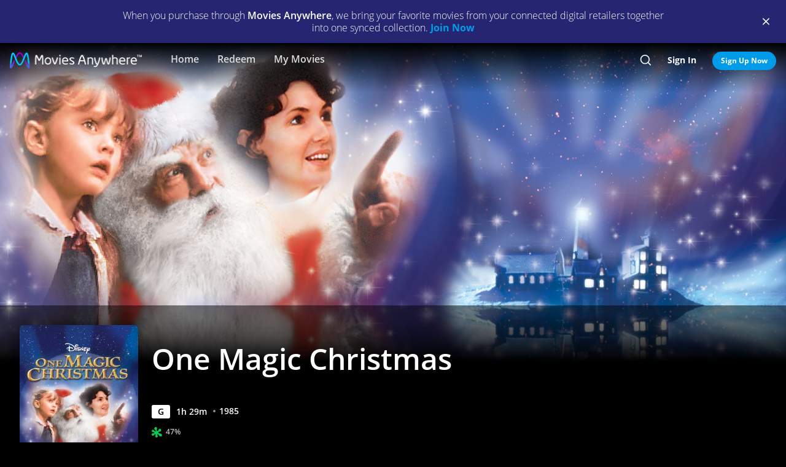

--- FILE ---
content_type: text/html; charset=utf-8
request_url: https://moviesanywhere.com/state.js?path=%2Fmovie%2Fone-magic-christmas
body_size: 207977
content:
window.__APOLLO_STATE__ = {};
window.__INITIAL_STATE__ = {"notificationReducer":{"error":null,"isFetching":false,"lastReceiveAt":null,"lastRequestAt":null},"appboyReducer":{"isInitialized":false},"layoutReducer":{"hasScroll":true,"showFooter":true,"showLogo":false,"showMobileCTA":false,"showNavbar":true},"routeReducer":{"locationBeforeTransitions":null,"pathname":"\u002Fmovie\u002Fone-magic-christmas","previouslyViewedRoute":null},"profileReducer":{"profileCreateReducer":{"isFetching":false},"profileDeleteReducer":{"isFetching":false},"profileEditReducer":{"isFetching":false},"profileListReducer":{"error":null,"graphiQLQuery":"","isFetching":false,"lastReceiveAt":null,"lastRequestAt":null},"profileSwitchReducer":{"error":null,"isFetching":false,"lastReceiveAt":null,"lastRequestAt":null},"profileThemeListReducer":{"isFetching":false}},"errorReducer":{},"searchReducer":{"error":null,"isPrefill":false,"lastReceiveAt":null,"lastRequestAt":null,"query":""},"authReducer":{"authSetTokensReducer":{"profileId":null,"csrf":null,"code":null,"isLoggedIn":false,"tokenType":null,"accessToken":null,"isPersistentSession":false,"coreId":null,"refreshToken":null},"authEmailCreateAccountReducer":{"email":null,"error":null,"isFetching":false,"lastReceiveAt":null,"lastRequestAt":null,"success":false},"authEmailLoginReducer":{"emailInputPrefillValue":null,"errorType":null,"infoType":null,"isFetching":false,"lastReceiveAt":null,"lastRequestAt":null},"authRefreshTokensReducer":{"errors":null,"isFetching":false,"lastReceiveAt":null,"lastRequestAt":null},"authResetPasswordReducer":{"error":null,"isFetching":false,"isTokenExpired":false,"lastReceiveAt":null,"lastRequestAt":null},"authSendResetPasswordReducer":{"email":null,"error":null,"isFetching":false,"lastReceiveAt":null,"lastRequestAt":null},"authSocialCreateAccountReducer":{"error":null,"isFetching":false,"lastReceiveAt":null,"lastRequestAt":null},"authSocialLoginReducer":{"email":null,"error":null,"isFetching":false,"lastReceiveAt":null,"lastRequestAt":null,"providerName":null}},"offCanvasReducer":{"isActive":false},"toastReducer":[],"router":{"location":{"pathname":"\u002Fmovie\u002Fone-magic-christmas","search":"","hash":"","key":"07a0n7"},"action":"POP"},"entitiesReducer":{"Providers":{"providers":{"hiddenRetailers":[],"hiddenServices":[],"retailers":{"0":{"id":"iTunes","schema":"NOT_YET_CONNECTED"},"1":{"id":"amazon","schema":"NOT_YET_CONNECTED"},"2":{"id":"vudu","schema":"NOT_YET_CONNECTED"},"3":{"id":"google","schema":"NOT_YET_CONNECTED"},"4":{"id":"comcast","schema":"NOT_YET_CONNECTED"},"5":{"id":"verizon-ma","schema":"NOT_YET_CONNECTED"},"6":{"id":"att-ma","schema":"NOT_YET_CONNECTED"}},"services":[]}},"HeroPane":{"978581caac903ca07dc09504b84179d8_84474cc49e1b009":{"id":"978581caac903ca07dc09504b84179d8_84474cc49e1b009","primaryAction":null,"image":{"alt":"One Magic Christmas","url":"\u002F\u002Fimages.moviesanywhere.com\u002F0a4222b9ae1b7b7c0e6622aea8f224e3\u002F70f823f3-352f-447f-b8eb-6da312e50ac1"}}},"Retailers":{"iTunes":{"footnote":null,"unlinkingUrl":"https:\u002F\u002Fretailer.moviesanywhere.com\u002Fapi\u002Flinks\u002FAPL","requireStudioSharing":false,"isLinked":false,"legalText":null,"linkingUrl":"https:\u002F\u002Fretailer.moviesanywhere.com\u002Fapi\u002Flinks\u002FAPL\u002Finitiate","fullColorImage":{"alt":"iTunes","url":"\u002F\u002Fimages.moviesanywhere.com\u002Fstatic\u002Flinkingprovider\u002Ffull\u002Fcolor\u002Fitunes\u002Fb747a3b3e53c089c4c9089cd38c7262f"},"promoId":null,"name":"iTunes","vppaUnlinkingUrl":"https:\u002F\u002Fretailer.moviesanywhere.com\u002Fapi\u002Flinks\u002FAPL\u002Fvppa","linkStatus":"neverLinked","serviceType":"retailer","initiateLink":{"allowedReturnDomains":[],"deeplinkKey":"apple","linkUrl":"https:\u002F\u002Fretailer.moviesanywhere.com\u002Fapi\u002Flinks\u002FviaRetailer\u002FAPL","returnUrl":"https:\u002F\u002Fitunes.apple.com\u002Fus\u002Fmovies"},"squareColorImage":{"url":"\u002F\u002Fimages.moviesanywhere.com\u002Fstatic\u002Flinkingprovider\u002Fsquare\u002Fcolor\u002Fitunes\u002Fee59914314e2b16dc597956c26ac112f"},"fullDarkImage":{"alt":"iTunes","url":"\u002F\u002Fimages.moviesanywhere.com\u002Fstatic\u002Flinkingprovider\u002Ffull\u002Fdark\u002Fitunes\u002Fadde30ec769d088d9429147b33c8cf62"},"showJit":false,"id":"iTunes","previouslyLinked":false,"businessKey":"APL"},"amazon":{"footnote":null,"unlinkingUrl":"https:\u002F\u002Fretailer.moviesanywhere.com\u002Fapi\u002Flinks\u002FAMZ","requireStudioSharing":false,"isLinked":false,"legalText":null,"linkingUrl":"https:\u002F\u002Fretailer.moviesanywhere.com\u002Fapi\u002Flinks\u002FAMZ\u002Finitiate","fullColorImage":{"alt":"Prime Video","url":"\u002F\u002Fimages.moviesanywhere.com\u002Fstatic\u002Flinkingprovider\u002Ffull\u002Fcolor\u002Famazon\u002F109343903d427d2fa1fb2f435b5153d5"},"promoId":null,"name":"Prime Video","vppaUnlinkingUrl":"https:\u002F\u002Fretailer.moviesanywhere.com\u002Fapi\u002Flinks\u002FAMZ\u002Fvppa","linkStatus":"neverLinked","serviceType":"retailer","initiateLink":{"allowedReturnDomains":[],"deeplinkKey":"amazon","linkUrl":"https:\u002F\u002Fretailer.moviesanywhere.com\u002Fapi\u002Flinks\u002FviaRetailer\u002FAMZ","returnUrl":"https:\u002F\u002Fwww.amazon.com\u002Fgp\u002Fvideo\u002Fstorefront\u002F"},"squareColorImage":{"url":"\u002F\u002Fimages.moviesanywhere.com\u002Fstatic\u002Flinkingprovider\u002Fsquare\u002Fcolor\u002Famazon\u002F2a2e252428777e7bb29fc52ec446d1f2"},"fullDarkImage":{"alt":"Prime Video","url":"\u002F\u002Fimages.moviesanywhere.com\u002Fstatic\u002Flinkingprovider\u002Ffull\u002Fdark\u002Famazon\u002F2e6da5a8ab478dab6f023631ad4b4b95"},"showJit":false,"id":"amazon","previouslyLinked":false,"businessKey":"AMZ"},"vudu":{"footnote":null,"unlinkingUrl":"https:\u002F\u002Fretailer.moviesanywhere.com\u002Fapi\u002Flinks\u002FVUD","requireStudioSharing":false,"isLinked":false,"legalText":null,"linkingUrl":"https:\u002F\u002Fretailer.moviesanywhere.com\u002Fapi\u002Flinks\u002FVUD\u002Finitiate","fullColorImage":{"alt":"Fandango at Home","url":"\u002F\u002Fimages.moviesanywhere.com\u002Fhero\u002F753e1909d707428bd6f10877ce6567a6"},"promoId":null,"name":"Fandango at Home","vppaUnlinkingUrl":"https:\u002F\u002Fretailer.moviesanywhere.com\u002Fapi\u002Flinks\u002FVUD\u002Fvppa","linkStatus":"neverLinked","serviceType":"retailer","initiateLink":{"allowedReturnDomains":["vudu.com"],"deeplinkKey":"vudu","linkUrl":"https:\u002F\u002Fretailer.moviesanywhere.com\u002Fapi\u002Flinks\u002FviaRetailer\u002FVUD","returnUrl":"http:\u002F\u002Fwww.vudu.com\u002F"},"squareColorImage":{"url":"\u002F\u002Fimages.moviesanywhere.com\u002Fhero\u002Fd89f7b164bf54887ce846743fe130f2c"},"fullDarkImage":{"alt":"Fandango at Home","url":"\u002F\u002Fimages.moviesanywhere.com\u002Fhero\u002Fe5ae80922ff88aee0d35d38800a5ea87"},"showJit":false,"id":"vudu","previouslyLinked":false,"businessKey":"VUD"},"google":{"footnote":null,"unlinkingUrl":"https:\u002F\u002Fretailer.moviesanywhere.com\u002Fapi\u002Flinks\u002FGOO","requireStudioSharing":false,"isLinked":false,"legalText":null,"linkingUrl":"https:\u002F\u002Fretailer.moviesanywhere.com\u002Fapi\u002Flinks\u002FGOO\u002Finitiate","fullColorImage":{"alt":"Google Play\u002FYouTube","url":"\u002F\u002Fimages.moviesanywhere.com\u002Fstatic\u002Flinkingprovider\u002Ffull\u002Fcolor\u002Fgoogle\u002Fed4b7571c878af96c2beaf0ae6438fbe"},"promoId":null,"name":"Google Play\u002FYouTube","vppaUnlinkingUrl":"https:\u002F\u002Fretailer.moviesanywhere.com\u002Fapi\u002Flinks\u002FGOO\u002Fvppa","linkStatus":"neverLinked","serviceType":"retailer","initiateLink":{"allowedReturnDomains":[],"deeplinkKey":"google","linkUrl":"https:\u002F\u002Fretailer.moviesanywhere.com\u002Fapi\u002Flinks\u002FviaRetailer\u002FGOO","returnUrl":"https:\u002F\u002Fplay.google.com\u002Fstore\u002Fmovies"},"squareColorImage":{"url":"\u002F\u002Fimages.moviesanywhere.com\u002Fstatic\u002Flinkingprovider\u002Fsquare\u002Fcolor\u002Fgoogle\u002Ff32448bac3d0f09b8276138e1c328671"},"fullDarkImage":{"alt":"Google Play\u002FYouTube","url":"\u002F\u002Fimages.moviesanywhere.com\u002Fstatic\u002Flinkingprovider\u002Ffull\u002Fdark\u002Fgoogle\u002F24fa787fc3845f6d702aaf34e56391cf"},"showJit":false,"id":"google","previouslyLinked":false,"businessKey":"GOO"},"comcast":{"footnote":"Xfinity Account Required","unlinkingUrl":"https:\u002F\u002Fretailer.moviesanywhere.com\u002Fapi\u002Flinks\u002FCOM","requireStudioSharing":false,"isLinked":false,"legalText":null,"linkingUrl":"https:\u002F\u002Fretailer.moviesanywhere.com\u002Fapi\u002Flinks\u002FCOM\u002Finitiate","fullColorImage":{"alt":"Comcast","url":"\u002F\u002Fimages.moviesanywhere.com\u002Fstatic\u002Flinkingprovider\u002Ffull\u002Fcolor\u002Fcomcast\u002Fe754f13e90058a15d62b9f027412497c"},"promoId":null,"name":"Comcast","vppaUnlinkingUrl":"https:\u002F\u002Fretailer.moviesanywhere.com\u002Fapi\u002Flinks\u002FCOM\u002Fvppa","linkStatus":"neverLinked","serviceType":"retailer","initiateLink":{"allowedReturnDomains":[],"deeplinkKey":"xfinity","linkUrl":"https:\u002F\u002Fretailer.moviesanywhere.com\u002Fapi\u002Flinks\u002FviaRetailer\u002FCOM","returnUrl":"https:\u002F\u002Fwww.xfinity.com\u002Fstream\u002F"},"squareColorImage":{"url":"\u002F\u002Fimages.moviesanywhere.com\u002Fstatic\u002Flinkingprovider\u002Fsquare\u002Fcolor\u002Fcomcast\u002Ffdff821e0194405184406b62b5958adf"},"fullDarkImage":{"alt":"Comcast","url":"\u002F\u002Fimages.moviesanywhere.com\u002Fstatic\u002Flinkingprovider\u002Ffull\u002Fdark\u002Fcomcast\u002F64b733af1a79352f915e087891e21a8c"},"showJit":false,"id":"comcast","previouslyLinked":false,"businessKey":"COM"},"verizon-ma":{"footnote":"Verizon Fios TV Account Required","unlinkingUrl":"https:\u002F\u002Fretailer.moviesanywhere.com\u002Fapi\u002Flinks\u002FVZN","requireStudioSharing":false,"isLinked":false,"legalText":null,"linkingUrl":"https:\u002F\u002Fretailer.moviesanywhere.com\u002Fapi\u002Flinks\u002FVZN\u002Finitiate","fullColorImage":{"alt":"Verizon Fios TV","url":"\u002F\u002Fimages.moviesanywhere.com\u002Fstatic\u002Flinkingprovider\u002Ffull\u002Fcolor\u002Fverizon\u002F524973333e679363f6c2fa69331d6205"},"promoId":null,"name":"Verizon Fios TV","vppaUnlinkingUrl":"https:\u002F\u002Fretailer.moviesanywhere.com\u002Fapi\u002Flinks\u002FVZN\u002Fvppa","linkStatus":"neverLinked","serviceType":"retailer","initiateLink":{"allowedReturnDomains":[],"deeplinkKey":"verizon","linkUrl":"https:\u002F\u002Fretailer.moviesanywhere.com\u002Fapi\u002Flinks\u002FviaRetailer\u002FVZN","returnUrl":"https:\u002F\u002Ftv.verizon.com\u002Fwatch\u002Fsettings\u002Fmoviesanywhere\u002Fcomplete"},"squareColorImage":{"url":"\u002F\u002Fimages.moviesanywhere.com\u002Fimageset\u002Fd6dfac59dd42ea309c0da01425ae39cf"},"fullDarkImage":{"alt":"Verizon Fios TV","url":"\u002F\u002Fimages.moviesanywhere.com\u002Fstatic\u002Flinkingprovider\u002Ffull\u002Fdark\u002Fverizon\u002Ff7ca19ea498bb8f5e5254e25d3843755"},"showJit":false,"id":"verizon-ma","previouslyLinked":false,"businessKey":"VZN"},"att-ma":{"footnote":"DIRECTV Service Required","unlinkingUrl":"https:\u002F\u002Fretailer.moviesanywhere.com\u002Fapi\u002Flinks\u002FATT","requireStudioSharing":false,"isLinked":false,"legalText":null,"linkingUrl":"https:\u002F\u002Fretailer.moviesanywhere.com\u002Fapi\u002Flinks\u002FATT\u002Finitiate","fullColorImage":{"alt":"DIRECTV","url":"\u002F\u002Fimages.moviesanywhere.com\u002Fa9f57602fb940036e369bd0d371d80c1\u002F1fa838fa-8dd2-4264-9d2d-3dd445685aaa"},"promoId":null,"name":"DIRECTV","vppaUnlinkingUrl":"https:\u002F\u002Fretailer.moviesanywhere.com\u002Fapi\u002Flinks\u002FATT\u002Fvppa","linkStatus":"neverLinked","serviceType":"retailer","initiateLink":{"allowedReturnDomains":[],"deeplinkKey":"directv","linkUrl":"https:\u002F\u002Fretailer.moviesanywhere.com\u002Fapi\u002Flinks\u002FviaRetailer\u002FATT","returnUrl":"https:\u002F\u002Fwww.directv.com\u002Fmovies"},"squareColorImage":{"url":"\u002F\u002Fimages.moviesanywhere.com\u002Fimageset\u002Fe220003875ad34a64f118facf0404aa8"},"fullDarkImage":{"alt":"DIRECTV","url":"\u002F\u002Fimages.moviesanywhere.com\u002Fbb8b1ff7417f5fe82c812f9f0b3d149c\u002Fe7394da8-e239-452c-b07f-3c828e31af0e"},"showJit":false,"id":"att-ma","previouslyLinked":false,"businessKey":"ATT"}},"HeroComponent":{"978581caac903ca07dc09504b84179d8":{"__typename":"HeroComponent","runtimeMinutes":89,"panes":["978581caac903ca07dc09504b84179d8_84474cc49e1b009"],"mainAction":{"id":"32e6cf57-c702-41e7-ac32-803b546c1b0a_buy","schema":"StoreAction"},"autoRotateInterval":1,"title":"One Magic Christmas","primaryAction":null,"id":"978581caac903ca07dc09504b84179d8","image":{"alt":"One Magic Christmas","url":"\u002F\u002Fimages.moviesanywhere.com\u002F0a4222b9ae1b7b7c0e6622aea8f224e3\u002F70f823f3-352f-447f-b8eb-6da312e50ac1"},"year":1985,"actions":[{"id":"b955a19b-1704-4397-8b62-a2ab33bdf6c0_3ae10a03651cdb47","schema":"PlayAction"},{"id":"32e6cf57-c702-41e7-ac32-803b546c1b0a_follow","schema":"FollowAction"}],"rating":"G"}},"BoxArtSliderComponent":{"81dab0d8ae07eaf745d050da886e6a5f":{"__typename":"BoxArtSliderComponent","id":"81dab0d8ae07eaf745d050da886e6a5f","size":"MEDIUM","title":"You Might Also Like...","appendedButton":null,"headerButton":null,"items":[{"id":"a3ac83c6-a1ed-475d-b697-293d78b60712_dcb59a8a87ce3013","schema":"BoxArtItem"},{"id":"1f7c73e2-5a33-449e-a01c-bccfa60742fa_dcb59a8a87ce3013","schema":"BoxArtItem"},{"id":"35d05c5f-d3c4-45e5-9aff-16b80dc65f3c_dcb59a8a87ce3013","schema":"BoxArtItem"},{"id":"5abd465c-667a-4ff7-ad72-d63595e8773a_dcb59a8a87ce3013","schema":"BoxArtItem"},{"id":"955d8018-448b-4961-b17b-9f981facfda2_dcb59a8a87ce3013","schema":"BoxArtItem"},{"id":"3d87998c-7eb4-40d1-8ec0-248e30d59789_dcb59a8a87ce3013","schema":"BoxArtItem"},{"id":"f6ec40b3-efc7-47cd-aa76-df8e7184179b_dcb59a8a87ce3013","schema":"BoxArtItem"},{"id":"d9b26954-c65f-43c9-b9e9-93ca0fdbd9e4_dcb59a8a87ce3013","schema":"BoxArtItem"},{"id":"bf3aee88-203a-4515-a06a-7c78c398e25b_dcb59a8a87ce3013","schema":"BoxArtItem"},{"id":"664b0aa9-87a3-4695-bf62-3049a5e3e9e2_dcb59a8a87ce3013","schema":"BoxArtItem"},{"id":"3b3ff4c1-2aab-480f-bd33-8251d8987bbc_dcb59a8a87ce3013","schema":"BoxArtItem"},{"id":"a231bffa-53ab-4259-9129-9a8189248f3c_dcb59a8a87ce3013","schema":"BoxArtItem"},{"id":"da06fd93-0163-4766-a110-3915580fce66_dcb59a8a87ce3013","schema":"BoxArtItem"},{"id":"ad55dd59-1747-46f7-a63d-2d7a89f6482a_dcb59a8a87ce3013","schema":"BoxArtItem"},{"id":"ce0c1ea1-521d-474e-a885-c67f09a2418c_dcb59a8a87ce3013","schema":"BoxArtItem"},{"id":"6f85160f-f54c-4321-b564-3312899240ca_dcb59a8a87ce3013","schema":"BoxArtItem"},{"id":"9dc52b08-42f9-45e1-82b7-6d781edef2ae_dcb59a8a87ce3013","schema":"BoxArtItem"},{"id":"7374ce3f-1aea-4912-aefb-cc02e8966132_dcb59a8a87ce3013","schema":"BoxArtItem"},{"id":"3f0c6577-c6d9-4246-8db1-4f5aa7629f90_dcb59a8a87ce3013","schema":"BoxArtItem"},{"id":"1c50a569-427b-4afb-b45c-77ae6cdef649_dcb59a8a87ce3013","schema":"BoxArtItem"},{"id":"17c2ebba-b3c4-421b-aed1-1c58f502439d_dcb59a8a87ce3013","schema":"BoxArtItem"},{"id":"b0cf78be-b247-41d3-8cd0-15f212831e61_dcb59a8a87ce3013","schema":"BoxArtItem"},{"id":"942fcc2c-50aa-4ddc-9221-09fa60cde5da_dcb59a8a87ce3013","schema":"BoxArtItem"},{"id":"11617949-29a7-421b-9e26-9d1ced1d38b1_dcb59a8a87ce3013","schema":"BoxArtItem"},{"id":"4ffe11c6-a6db-4592-a6d2-661e89c03689_dcb59a8a87ce3013","schema":"BoxArtItem"},{"id":"616b8dd3-602f-4ba1-957d-b9c44744fe48_dcb59a8a87ce3013","schema":"BoxArtItem"},{"id":"17943f5b-6edf-4efc-9870-4e3b13af9908_dcb59a8a87ce3013","schema":"BoxArtItem"},{"id":"f9e916af-d080-4466-a6b3-e9c33ec51701_dcb59a8a87ce3013","schema":"BoxArtItem"},{"id":"d6c92da8-6879-4269-8701-8fd04c2e19fe_dcb59a8a87ce3013","schema":"BoxArtItem"},{"id":"f4eef514-da7d-4739-99b6-ac1940760c08_dcb59a8a87ce3013","schema":"BoxArtItem"},{"id":"81722a0e-412c-49be-a2f1-cb35aeb9d11e_dcb59a8a87ce3013","schema":"BoxArtItem"},{"id":"f9e160fb-8eaf-4e15-ac7e-ff1b14b40e76_dcb59a8a87ce3013","schema":"BoxArtItem"},{"id":"2a1a4bef-09da-41c0-832c-a5e6174aa8c7_dcb59a8a87ce3013","schema":"BoxArtItem"},{"id":"cc1d5b0e-b0a6-4df5-913f-4d23c5d0acc9_dcb59a8a87ce3013","schema":"BoxArtItem"},{"id":"2be1bb2e-6ec3-4a25-9373-e5712ebcedd2_dcb59a8a87ce3013","schema":"BoxArtItem"},{"id":"ae16fa6f-f894-4bfd-a321-29444dc009fb_dcb59a8a87ce3013","schema":"BoxArtItem"},{"id":"eb95b302-586c-4f54-bd57-9a45a38b0960_dcb59a8a87ce3013","schema":"BoxArtItem"},{"id":"c6038849-b3c6-4edc-8125-766106aa7b85_dcb59a8a87ce3013","schema":"BoxArtItem"},{"id":"468e92ff-b862-4140-bc7f-a2445d9085ee_dcb59a8a87ce3013","schema":"BoxArtItem"},{"id":"c59c87d6-0cae-452a-911b-e87aebc2dd94_dcb59a8a87ce3013","schema":"BoxArtItem"}]},"e6a94468a5237cdadcff86e4ec139b9a":{"__typename":"BoxArtSliderComponent","id":"e6a94468a5237cdadcff86e4ec139b9a","size":"MEDIUM","title":"New Releases","appendedButton":null,"headerButton":[{"__typename":"DetailAction","targetTitle":"New Releases","targetType":"COLLECTION","targetId":"101fe2ad-5f08-4852-bf6b-76997a37185f","target":"\u002Fcollection\u002Fnew-releases","subtitle":"","title":"SEE ALL","actionContext":"[base64]","id":"e6a94468a5237cdadcff86e4ec139b9a_c2099403ad33bdf9"}],"items":[{"id":"1c000646-c837-465d-af23-9e80bca5f739_814cc5c79cdee4bd","schema":"BoxArtItem"},{"id":"99c8dd94-fa6a-4606-b12e-a47d67220fd4_814cc5c79cdee4bd","schema":"BoxArtItem"},{"id":"aad81fee-89a0-4ca7-9afa-ca457c2da677_814cc5c79cdee4bd","schema":"BoxArtItem"},{"id":"13755206-da52-475b-993b-e5d43e213d9f_814cc5c79cdee4bd","schema":"BoxArtItem"},{"id":"b0c7a1e5-ed04-4445-aa8a-46be28fbbfb2_814cc5c79cdee4bd","schema":"BoxArtItem"},{"id":"716a28c8-0320-4959-b783-3e65bf135df5_814cc5c79cdee4bd","schema":"BoxArtItem"},{"id":"cdcf8f6a-e8a6-4352-b2f8-974d7d9aeae7_814cc5c79cdee4bd","schema":"BoxArtItem"},{"id":"f5550aaf-51f6-45c6-95f8-3181b2d697ae_814cc5c79cdee4bd","schema":"BoxArtItem"},{"id":"fc49b2a9-9cb5-4bc9-abe0-4806c1cb5731_814cc5c79cdee4bd","schema":"BoxArtItem"},{"id":"16715e81-eb2c-4a11-8a34-e29468100f5e_814cc5c79cdee4bd","schema":"BoxArtItem"},{"id":"85ef6049-ae1b-4c55-b702-9ed2d9838b07_814cc5c79cdee4bd","schema":"BoxArtItem"},{"id":"1b40e6c1-6e93-4869-9465-64d1521fc6c8_814cc5c79cdee4bd","schema":"BoxArtItem"},{"id":"9287d4c5-726c-4b16-aa09-88749544de70_814cc5c79cdee4bd","schema":"BoxArtItem"},{"id":"8a6c9ff7-6056-47b5-8a21-8042c407e7df_814cc5c79cdee4bd","schema":"BoxArtItem"},{"id":"c3f1361d-8ec2-41e1-8061-6335b8713e32_814cc5c79cdee4bd","schema":"BoxArtItem"},{"id":"fe912f57-606c-4b8b-b653-1ec40714a5e9_814cc5c79cdee4bd","schema":"BoxArtItem"},{"id":"dd8847f6-348f-47d4-96c2-df5507855ee3_814cc5c79cdee4bd","schema":"BoxArtItem"},{"id":"2f65c75a-1a55-4c60-b789-f2e75f0b93fd_814cc5c79cdee4bd","schema":"BoxArtItem"},{"id":"026a6455-da85-4a34-915a-e8c6a7622971_814cc5c79cdee4bd","schema":"BoxArtItem"},{"id":"d55608d7-4785-4fb9-9a69-225354dee0cb_814cc5c79cdee4bd","schema":"BoxArtItem"},{"id":"ed5be9b1-589d-44df-adbd-a4e9b412f870_814cc5c79cdee4bd","schema":"BoxArtItem"},{"id":"d4f71617-fc93-4a94-ac5b-6da62e8f4fc7_814cc5c79cdee4bd","schema":"BoxArtItem"},{"id":"e35ce26e-3c44-4f8a-9c64-15d5f0699d75_814cc5c79cdee4bd","schema":"BoxArtItem"}]}},"ReviewComponent":{"184ac0f04e1d263e61b489b424a174ee":{"__typename":"ReviewComponent","id":"184ac0f04e1d263e61b489b424a174ee","actionContext":"[base64]","rottenTomatoes":{"consensus":null,"reviews":["2447482","2436393","2436388","2413177","2169470","1632650","1616705","1600639","1428886","1412652"],"rottenTomatoesUrl":"https:\u002F\u002Fwww.rottentomatoes.com\u002Fm\u002Fone_magic_christmas","score":"47","scoreType":"ROTTEN"}}},"FollowAction":{"32e6cf57-c702-41e7-ac32-803b546c1b0a_follow":{"__typename":"FollowAction","id":"32e6cf57-c702-41e7-ac32-803b546c1b0a_follow","subtitle":null,"title":"Wishlist","followed":"playable::32e6cf57-c702-41e7-ac32-803b546c1b0a::follow","playable":{"id":"32e6cf57-c702-41e7-ac32-803b546c1b0a","title":"One Magic Christmas","__typename":"Feature"}}},"DetailAction":{"e6a94468a5237cdadcff86e4ec139b9a_e2fb1bf12b0daa86":{"__typename":"DetailAction","targetTitle":"The Best You Can","targetType":"MDP","targetId":"c3f1361d-8ec2-41e1-8061-6335b8713e32","target":"\u002Fmovie\u002Fthe-best-you-can-2025","subtitle":"","title":"Detail","actionContext":"[base64]","id":"e6a94468a5237cdadcff86e4ec139b9a_e2fb1bf12b0daa86"},"81dab0d8ae07eaf745d050da886e6a5f_1231d7bb875403b0":{"__typename":"DetailAction","targetTitle":"Twas the Night Before Christmas Collection","targetType":"MDP","targetId":"d6c92da8-6879-4269-8701-8fd04c2e19fe","target":"\u002Fmovie\u002Ftwas-the-night-before-christmas-collection-2020","subtitle":"","title":"Detail","actionContext":"[base64]","id":"81dab0d8ae07eaf745d050da886e6a5f_1231d7bb875403b0"},"e6a94468a5237cdadcff86e4ec139b9a_416ec215b5c6b52b":{"__typename":"DetailAction","targetTitle":"Chainsaw Man - The Movie: Reze Arc","targetType":"MDP","targetId":"1b40e6c1-6e93-4869-9465-64d1521fc6c8","target":"\u002Fmovie\u002Fchainsaw-man-the-movie-reze-arc-2025","subtitle":"","title":"Detail","actionContext":"[base64]","id":"e6a94468a5237cdadcff86e4ec139b9a_416ec215b5c6b52b"},"81dab0d8ae07eaf745d050da886e6a5f_edf8f45bd891f331":{"__typename":"DetailAction","targetTitle":"Prancer Returns","targetType":"MDP","targetId":"7374ce3f-1aea-4912-aefb-cc02e8966132","target":"\u002Fmovie\u002Fprancer-returns-2001","subtitle":"","title":"Detail","actionContext":"[base64]","id":"81dab0d8ae07eaf745d050da886e6a5f_edf8f45bd891f331"},"81dab0d8ae07eaf745d050da886e6a5f_1459423aec61184f":{"__typename":"DetailAction","targetTitle":"Tall Tale","targetType":"MDP","targetId":"616b8dd3-602f-4ba1-957d-b9c44744fe48","target":"\u002Fmovie\u002Ftall-tale","subtitle":"","title":"Detail","actionContext":"[base64]","id":"81dab0d8ae07eaf745d050da886e6a5f_1459423aec61184f"},"e6a94468a5237cdadcff86e4ec139b9a_edd4628f1dccb99b":{"__typename":"DetailAction","targetTitle":"Women Wearing Shoulder Pads","targetType":"MDP","targetId":"e35ce26e-3c44-4f8a-9c64-15d5f0699d75","target":"\u002Fmovie\u002Fwomen-wearing-shoulder-pads-2025","subtitle":"","title":"Detail","actionContext":"[base64]","id":"e6a94468a5237cdadcff86e4ec139b9a_edd4628f1dccb99b"},"81dab0d8ae07eaf745d050da886e6a5f_12ac37dcbfed2d6a":{"__typename":"DetailAction","targetTitle":"Dumbo (2019)","targetType":"MDP","targetId":"2a1a4bef-09da-41c0-832c-a5e6174aa8c7","target":"\u002Fmovie\u002Fdumbo-2019","subtitle":"","title":"Detail","actionContext":"[base64]","id":"81dab0d8ae07eaf745d050da886e6a5f_12ac37dcbfed2d6a"},"81dab0d8ae07eaf745d050da886e6a5f_d9a3900b9e15808f":{"__typename":"DetailAction","targetTitle":"The Search for Santa Paws","targetType":"MDP","targetId":"955d8018-448b-4961-b17b-9f981facfda2","target":"\u002Fmovie\u002Fthe-search-for-santa-paws","subtitle":"","title":"Detail","actionContext":"[base64]","id":"81dab0d8ae07eaf745d050da886e6a5f_d9a3900b9e15808f"},"81dab0d8ae07eaf745d050da886e6a5f_2af443e74f81668f":{"__typename":"DetailAction","targetTitle":"I'll Be Home for Christmas","targetType":"MDP","targetId":"1c50a569-427b-4afb-b45c-77ae6cdef649","target":"\u002Fmovie\u002Fill-be-home-for-christmas","subtitle":"","title":"Detail","actionContext":"[base64]","id":"81dab0d8ae07eaf745d050da886e6a5f_2af443e74f81668f"},"e6a94468a5237cdadcff86e4ec139b9a_738f82fb84042609":{"__typename":"DetailAction","targetTitle":"Five Nights at Freddy's 2","targetType":"MDP","targetId":"cdcf8f6a-e8a6-4352-b2f8-974d7d9aeae7","target":"\u002Fmovie\u002Ffive-nights-at-freddys-2-2025","subtitle":"","title":"Detail","actionContext":"[base64]","id":"e6a94468a5237cdadcff86e4ec139b9a_738f82fb84042609"},"e6a94468a5237cdadcff86e4ec139b9a_d27bf60633579962":{"__typename":"DetailAction","targetTitle":"Tron: Ares","targetType":"MDP","targetId":"9287d4c5-726c-4b16-aa09-88749544de70","target":"\u002Fmovie\u002Ftron-ares-2025","subtitle":"","title":"Detail","actionContext":"[base64]","id":"e6a94468a5237cdadcff86e4ec139b9a_d27bf60633579962"},"81dab0d8ae07eaf745d050da886e6a5f_bb83b63026e09d79":{"__typename":"DetailAction","targetTitle":"Santa Buddies","targetType":"MDP","targetId":"5abd465c-667a-4ff7-ad72-d63595e8773a","target":"\u002Fmovie\u002Fsanta-buddies","subtitle":"","title":"Detail","actionContext":"[base64]","id":"81dab0d8ae07eaf745d050da886e6a5f_bb83b63026e09d79"},"81dab0d8ae07eaf745d050da886e6a5f_6fc2a1298c8f7154":{"__typename":"DetailAction","targetTitle":"Babes in Toyland","targetType":"MDP","targetId":"a3ac83c6-a1ed-475d-b697-293d78b60712","target":"\u002Fmovie\u002Fbabes-in-toyland","subtitle":"","title":"Detail","actionContext":"[base64]","id":"81dab0d8ae07eaf745d050da886e6a5f_6fc2a1298c8f7154"},"81dab0d8ae07eaf745d050da886e6a5f_2c7691ebecc1a624":{"__typename":"DetailAction","targetTitle":"Freaky Friday","targetType":"MDP","targetId":"17c2ebba-b3c4-421b-aed1-1c58f502439d","target":"\u002Fmovie\u002Ffreaky-friday-1977","subtitle":"","title":"Detail","actionContext":"[base64]","id":"81dab0d8ae07eaf745d050da886e6a5f_2c7691ebecc1a624"},"e6a94468a5237cdadcff86e4ec139b9a_5d9b859294ecd94f":{"__typename":"DetailAction","targetTitle":"Adult Swim's The Elephant","targetType":"MDP","targetId":"b0c7a1e5-ed04-4445-aa8a-46be28fbbfb2","target":"\u002Fmovie\u002Fadult-swims-the-elephant-2025","subtitle":"","title":"Detail","actionContext":"[base64]","id":"e6a94468a5237cdadcff86e4ec139b9a_5d9b859294ecd94f"},"81dab0d8ae07eaf745d050da886e6a5f_95f1b14d6289d8b4":{"__typename":"DetailAction","targetTitle":"The Christmas Star","targetType":"MDP","targetId":"1f7c73e2-5a33-449e-a01c-bccfa60742fa","target":"\u002Fmovie\u002Fthe-christmas-star","subtitle":"","title":"Detail","actionContext":"[base64]","id":"81dab0d8ae07eaf745d050da886e6a5f_95f1b14d6289d8b4"},"81dab0d8ae07eaf745d050da886e6a5f_c6f74ab3e0bd6023":{"__typename":"DetailAction","targetTitle":"Charley and the Angel","targetType":"MDP","targetId":"468e92ff-b862-4140-bc7f-a2445d9085ee","target":"\u002Fmovie\u002Fcharley-and-the-angel","subtitle":"","title":"Detail","actionContext":"[base64]","id":"81dab0d8ae07eaf745d050da886e6a5f_c6f74ab3e0bd6023"},"81dab0d8ae07eaf745d050da886e6a5f_334f99d1644a1ba0":{"__typename":"DetailAction","targetTitle":"Mickey's Christmas Carol","targetType":"MDP","targetId":"35d05c5f-d3c4-45e5-9aff-16b80dc65f3c","target":"\u002Fmovie\u002Fmickeys-christmas-carol","subtitle":"","title":"Detail","actionContext":"[base64]","id":"81dab0d8ae07eaf745d050da886e6a5f_334f99d1644a1ba0"},"81dab0d8ae07eaf745d050da886e6a5f_bdecf35dc99bf005":{"__typename":"DetailAction","targetTitle":"A Muppets Christmas: Letters To Santa","targetType":"MDP","targetId":"6f85160f-f54c-4321-b564-3312899240ca","target":"\u002Fmovie\u002Fa-muppets-christmas-letters-to-santa","subtitle":"","title":"Detail","actionContext":"[base64]","id":"81dab0d8ae07eaf745d050da886e6a5f_bdecf35dc99bf005"},"81dab0d8ae07eaf745d050da886e6a5f_742b491cb641ae2d":{"__typename":"DetailAction","targetTitle":"Winnie the Pooh: A Very Merry Pooh Year","targetType":"MDP","targetId":"f9e916af-d080-4466-a6b3-e9c33ec51701","target":"\u002Fmovie\u002Fwinnie-the-pooh-a-very-merry-pooh-year","subtitle":"","title":"Detail","actionContext":"[base64]","id":"81dab0d8ae07eaf745d050da886e6a5f_742b491cb641ae2d"},"e6a94468a5237cdadcff86e4ec139b9a_e6e9b7610b303aaa":{"__typename":"DetailAction","targetTitle":"One Battle After Another","targetType":"MDP","targetId":"2f65c75a-1a55-4c60-b789-f2e75f0b93fd","target":"\u002Fmovie\u002Fone-battle-after-another-2025","subtitle":"","title":"Detail","actionContext":"[base64]","id":"e6a94468a5237cdadcff86e4ec139b9a_e6e9b7610b303aaa"},"81dab0d8ae07eaf745d050da886e6a5f_f97849c3e298a624":{"__typename":"DetailAction","targetTitle":"Pete's Dragon","targetType":"MDP","targetId":"c6038849-b3c6-4edc-8125-766106aa7b85","target":"\u002Fmovie\u002Fpetes-dragon-1977","subtitle":"","title":"Detail","actionContext":"[base64]","id":"81dab0d8ae07eaf745d050da886e6a5f_f97849c3e298a624"},"81dab0d8ae07eaf745d050da886e6a5f_818bfd2925ee49fb":{"__typename":"DetailAction","targetTitle":"The Night Before Christmas in Wonderland","targetType":"MDP","targetId":"17943f5b-6edf-4efc-9870-4e3b13af9908","target":"\u002Fmovie\u002Fthe-night-before-christmas-in-wonderland-2024","subtitle":"","title":"Detail","actionContext":"[base64]","id":"81dab0d8ae07eaf745d050da886e6a5f_818bfd2925ee49fb"},"e6a94468a5237cdadcff86e4ec139b9a_115f13b75ba4f0aa":{"__typename":"DetailAction","targetTitle":"Song Sung Blue","targetType":"MDP","targetId":"99c8dd94-fa6a-4606-b12e-a47d67220fd4","target":"\u002Fmovie\u002Fsong-sung-blue-2025","subtitle":"","title":"Detail","actionContext":"[base64]","id":"e6a94468a5237cdadcff86e4ec139b9a_115f13b75ba4f0aa"},"81dab0d8ae07eaf745d050da886e6a5f_3a73f49e93a56a2b":{"__typename":"DetailAction","targetTitle":"Pollyanna","targetType":"MDP","targetId":"b0cf78be-b247-41d3-8cd0-15f212831e61","target":"\u002Fmovie\u002Fpollyanna","subtitle":"","title":"Detail","actionContext":"[base64]","id":"81dab0d8ae07eaf745d050da886e6a5f_3a73f49e93a56a2b"},"81dab0d8ae07eaf745d050da886e6a5f_4a8738b46b426b2f":{"__typename":"DetailAction","targetTitle":"A Christmas Carol","targetType":"MDP","targetId":"bf3aee88-203a-4515-a06a-7c78c398e25b","target":"\u002Fmovie\u002Fa-christmas-carol-2009","subtitle":"","title":"Detail","actionContext":"[base64]","id":"81dab0d8ae07eaf745d050da886e6a5f_4a8738b46b426b2f"},"81dab0d8ae07eaf745d050da886e6a5f_160ef745a4919671":{"__typename":"DetailAction","targetTitle":"The Adventures of Pinocchio","targetType":"MDP","targetId":"2be1bb2e-6ec3-4a25-9373-e5712ebcedd2","target":"\u002Fmovie\u002Fthe-adventures-of-pinocchio","subtitle":"","title":"Detail","actionContext":"[base64]","id":"81dab0d8ae07eaf745d050da886e6a5f_160ef745a4919671"},"81dab0d8ae07eaf745d050da886e6a5f_e64b4af310967022":{"__typename":"DetailAction","targetTitle":"Mickey's Once Upon a Christmas","targetType":"MDP","targetId":"ce0c1ea1-521d-474e-a885-c67f09a2418c","target":"\u002Fmovie\u002Fmickeys-once-upon-a-christmas","subtitle":"","title":"Detail","actionContext":"[base64]","id":"81dab0d8ae07eaf745d050da886e6a5f_e64b4af310967022"},"81dab0d8ae07eaf745d050da886e6a5f_cf1e39bcf7b35ded":{"__typename":"DetailAction","targetTitle":"The Perfect Holiday","targetType":"MDP","targetId":"11617949-29a7-421b-9e26-9d1ced1d38b1","target":"\u002Fmovie\u002Fthe-perfect-holiday","subtitle":"","title":"Detail","actionContext":"[base64]","id":"81dab0d8ae07eaf745d050da886e6a5f_cf1e39bcf7b35ded"},"81dab0d8ae07eaf745d050da886e6a5f_8b46c7d61a87a9e":{"__typename":"DetailAction","targetTitle":"The Secret of the Magic Gourd","targetType":"MDP","targetId":"a231bffa-53ab-4259-9129-9a8189248f3c","target":"\u002Fmovie\u002Fthe-secret-of-the-magic-gourd","subtitle":"","title":"Detail","actionContext":"[base64]","id":"81dab0d8ae07eaf745d050da886e6a5f_8b46c7d61a87a9e"},"81dab0d8ae07eaf745d050da886e6a5f_40c72365f21b7647":{"__typename":"DetailAction","targetTitle":"The Odd Life of Timothy Green","targetType":"MDP","targetId":"ad55dd59-1747-46f7-a63d-2d7a89f6482a","target":"\u002Fmovie\u002Fthe-odd-life-of-timothy-green","subtitle":"","title":"Detail","actionContext":"[base64]","id":"81dab0d8ae07eaf745d050da886e6a5f_40c72365f21b7647"},"e6a94468a5237cdadcff86e4ec139b9a_262435465fb5ad38":{"__typename":"DetailAction","targetTitle":"Wicked: For Good","targetType":"MDP","targetId":"716a28c8-0320-4959-b783-3e65bf135df5","target":"\u002Fmovie\u002Fwicked-for-good-2025","subtitle":"","title":"Detail","actionContext":"[base64]","id":"e6a94468a5237cdadcff86e4ec139b9a_262435465fb5ad38"},"81dab0d8ae07eaf745d050da886e6a5f_3e5d3dc73cdd9f8e":{"__typename":"DetailAction","targetTitle":"Hello Again","targetType":"MDP","targetId":"9dc52b08-42f9-45e1-82b7-6d781edef2ae","target":"\u002Fmovie\u002Fhello-again","subtitle":"","title":"Detail","actionContext":"[base64]","id":"81dab0d8ae07eaf745d050da886e6a5f_3e5d3dc73cdd9f8e"},"e6a94468a5237cdadcff86e4ec139b9a_5f85b6e671691cb7":{"__typename":"DetailAction","targetTitle":"Border Hunters","targetType":"MDP","targetId":"dd8847f6-348f-47d4-96c2-df5507855ee3","target":"\u002Fmovie\u002Fborder-hunters-2025","subtitle":"","title":"Detail","actionContext":"[base64]","id":"e6a94468a5237cdadcff86e4ec139b9a_5f85b6e671691cb7"},"81dab0d8ae07eaf745d050da886e6a5f_1769cd3d7d381544":{"__typename":"DetailAction","targetTitle":"The Gnome-Mobile","targetType":"MDP","targetId":"3f0c6577-c6d9-4246-8db1-4f5aa7629f90","target":"\u002Fmovie\u002Fthe-gnome-mobile","subtitle":"","title":"Detail","actionContext":"[base64]","id":"81dab0d8ae07eaf745d050da886e6a5f_1769cd3d7d381544"},"81dab0d8ae07eaf745d050da886e6a5f_19b49fb0e26deb48":{"__typename":"DetailAction","targetTitle":"Tinker Bell and the Great Fairy Rescue","targetType":"MDP","targetId":"c59c87d6-0cae-452a-911b-e87aebc2dd94","target":"\u002Fmovie\u002Ftinker-bell-and-the-great-fairy-rescue","subtitle":"","title":"Detail","actionContext":"[base64]","id":"81dab0d8ae07eaf745d050da886e6a5f_19b49fb0e26deb48"},"81dab0d8ae07eaf745d050da886e6a5f_306c53f170de0bb5":{"__typename":"DetailAction","targetTitle":"Santa Stole Our Dog!","targetType":"MDP","targetId":"942fcc2c-50aa-4ddc-9221-09fa60cde5da","target":"\u002Fmovie\u002Fsanta-stole-our-dog","subtitle":"","title":"Detail","actionContext":"[base64]","id":"81dab0d8ae07eaf745d050da886e6a5f_306c53f170de0bb5"},"e6a94468a5237cdadcff86e4ec139b9a_58f372c131db849a":{"__typename":"DetailAction","targetTitle":"The Travellers","targetType":"MDP","targetId":"13755206-da52-475b-993b-e5d43e213d9f","target":"\u002Fmovie\u002Fthe-travellers-2025","subtitle":"","title":"Detail","actionContext":"[base64]","id":"e6a94468a5237cdadcff86e4ec139b9a_58f372c131db849a"},"e6a94468a5237cdadcff86e4ec139b9a_a89bb0952ea0138c":{"__typename":"DetailAction","targetTitle":"Bugonia","targetType":"MDP","targetId":"8a6c9ff7-6056-47b5-8a21-8042c407e7df","target":"\u002Fmovie\u002Fbugonia-2025","subtitle":"","title":"Detail","actionContext":"[base64]","id":"e6a94468a5237cdadcff86e4ec139b9a_a89bb0952ea0138c"},"81dab0d8ae07eaf745d050da886e6a5f_c7dff4f7a0cbe853":{"__typename":"DetailAction","targetTitle":"The Nutcracker and the Four Realms","targetType":"MDP","targetId":"f6ec40b3-efc7-47cd-aa76-df8e7184179b","target":"\u002Fmovie\u002Fthe-nutcracker-and-the-four-realms-2018","subtitle":"","title":"Detail","actionContext":"[base64]","id":"81dab0d8ae07eaf745d050da886e6a5f_c7dff4f7a0cbe853"},"e6a94468a5237cdadcff86e4ec139b9a_b2df2d51eb35b04a":{"__typename":"DetailAction","targetTitle":"Predator: Badlands","targetType":"MDP","targetId":"aad81fee-89a0-4ca7-9afa-ca457c2da677","target":"\u002Fmovie\u002Fpredator-badlands-2025","subtitle":"","title":"Detail","actionContext":"[base64]","id":"e6a94468a5237cdadcff86e4ec139b9a_b2df2d51eb35b04a"},"81dab0d8ae07eaf745d050da886e6a5f_3d73831d25a171e1":{"__typename":"DetailAction","targetTitle":"The Preacher's Wife","targetType":"MDP","targetId":"d9b26954-c65f-43c9-b9e9-93ca0fdbd9e4","target":"\u002Fmovie\u002Fpreachers-wife","subtitle":"","title":"Detail","actionContext":"[base64]","id":"81dab0d8ae07eaf745d050da886e6a5f_3d73831d25a171e1"},"81dab0d8ae07eaf745d050da886e6a5f_755aac5116eda92c":{"__typename":"DetailAction","targetTitle":"Santa Paws 2: The Santa Pups","targetType":"MDP","targetId":"3d87998c-7eb4-40d1-8ec0-248e30d59789","target":"\u002Fmovie\u002Fsanta-paws-2-the-santa-pups","subtitle":"","title":"Detail","actionContext":"[base64]","id":"81dab0d8ae07eaf745d050da886e6a5f_755aac5116eda92c"},"81dab0d8ae07eaf745d050da886e6a5f_e182c3241788fc50":{"__typename":"DetailAction","targetTitle":"Bedknobs and Broomsticks","targetType":"MDP","targetId":"f4eef514-da7d-4739-99b6-ac1940760c08","target":"\u002Fmovie\u002Fbedknobs-and-broomsticks","subtitle":"","title":"Detail","actionContext":"[base64]","id":"81dab0d8ae07eaf745d050da886e6a5f_e182c3241788fc50"},"81dab0d8ae07eaf745d050da886e6a5f_9d93eaad0fbdda53":{"__typename":"DetailAction","targetTitle":"Pinocchio","targetType":"MDP","targetId":"eb95b302-586c-4f54-bd57-9a45a38b0960","target":"\u002Fmovie\u002Fpinocchio-1940","subtitle":"","title":"Detail","actionContext":"[base64]","id":"81dab0d8ae07eaf745d050da886e6a5f_9d93eaad0fbdda53"},"81dab0d8ae07eaf745d050da886e6a5f_ff41314913225f15":{"__typename":"DetailAction","targetTitle":"Mary Poppins","targetType":"MDP","targetId":"f9e160fb-8eaf-4e15-ac7e-ff1b14b40e76","target":"\u002Fmovie\u002Fmary-poppins","subtitle":"","title":"Detail","actionContext":"[base64]","id":"81dab0d8ae07eaf745d050da886e6a5f_ff41314913225f15"},"81dab0d8ae07eaf745d050da886e6a5f_27789d921ce5cd9c":{"__typename":"DetailAction","targetTitle":"Frosty's Winter Wonderland","targetType":"MDP","targetId":"ae16fa6f-f894-4bfd-a321-29444dc009fb","target":"\u002Fmovie\u002Ffrostys-winter-wonderland-1976","subtitle":"","title":"Detail","actionContext":"[base64]","id":"81dab0d8ae07eaf745d050da886e6a5f_27789d921ce5cd9c"},"e6a94468a5237cdadcff86e4ec139b9a_efc451d0a7eee376":{"__typename":"DetailAction","targetTitle":"Sisu: Road to Revenge","targetType":"MDP","targetId":"85ef6049-ae1b-4c55-b702-9ed2d9838b07","target":"\u002Fmovie\u002Fsisu-road-to-revenge-2025","subtitle":"","title":"Detail","actionContext":"[base64]","id":"e6a94468a5237cdadcff86e4ec139b9a_efc451d0a7eee376"},"e6a94468a5237cdadcff86e4ec139b9a_c8a4f991364f60da":{"__typename":"DetailAction","targetTitle":"Springsteen: Deliver Me From Nowhere","targetType":"MDP","targetId":"fc49b2a9-9cb5-4bc9-abe0-4806c1cb5731","target":"\u002Fmovie\u002Fspringsteen-deliver-me-from-nowhere-2025","subtitle":"","title":"Detail","actionContext":"[base64]","id":"e6a94468a5237cdadcff86e4ec139b9a_c8a4f991364f60da"},"e6a94468a5237cdadcff86e4ec139b9a_b89b14dfec804538":{"__typename":"DetailAction","targetTitle":"One Battle After Another (with ASL)","targetType":"MDP","targetId":"f5550aaf-51f6-45c6-95f8-3181b2d697ae","target":"\u002Fmovie\u002Fone-battle-after-another-with-asl-2025","subtitle":"","title":"Detail","actionContext":"[base64]","id":"e6a94468a5237cdadcff86e4ec139b9a_b89b14dfec804538"},"81dab0d8ae07eaf745d050da886e6a5f_d7ea7e19ae3ff3a":{"__typename":"DetailAction","targetTitle":"Pinocchio's Christmas","targetType":"MDP","targetId":"cc1d5b0e-b0a6-4df5-913f-4d23c5d0acc9","target":"\u002Fmovie\u002Fpinocchios-christmas-1980","subtitle":"","title":"Detail","actionContext":"[base64]","id":"81dab0d8ae07eaf745d050da886e6a5f_d7ea7e19ae3ff3a"},"81dab0d8ae07eaf745d050da886e6a5f_6ab12a267f320ac2":{"__typename":"DetailAction","targetTitle":"The Town Santa Forgot","targetType":"MDP","targetId":"4ffe11c6-a6db-4592-a6d2-661e89c03689","target":"\u002Fmovie\u002Fthe-town-santa-forgot-1993","subtitle":"","title":"Detail","actionContext":"[base64]","id":"81dab0d8ae07eaf745d050da886e6a5f_6ab12a267f320ac2"},"81dab0d8ae07eaf745d050da886e6a5f_88c3e6cefd5bcc5b":{"__typename":"DetailAction","targetTitle":"Beauty and the Beast: The Enchanted Christmas","targetType":"MDP","targetId":"3b3ff4c1-2aab-480f-bd33-8251d8987bbc","target":"\u002Fmovie\u002Fbeauty-and-the-beast-the-enchanted-christmas","subtitle":"","title":"Detail","actionContext":"[base64]","id":"81dab0d8ae07eaf745d050da886e6a5f_88c3e6cefd5bcc5b"},"81dab0d8ae07eaf745d050da886e6a5f_81fc51a3caed9103":{"__typename":"DetailAction","targetTitle":"Balloon Farm","targetType":"MDP","targetId":"81722a0e-412c-49be-a2f1-cb35aeb9d11e","target":"\u002Fmovie\u002Fballoon-farm","subtitle":"","title":"Detail","actionContext":"[base64]","id":"81dab0d8ae07eaf745d050da886e6a5f_81fc51a3caed9103"},"e6a94468a5237cdadcff86e4ec139b9a_63767834dbe0da75":{"__typename":"DetailAction","targetTitle":"The Thing with Feathers","targetType":"MDP","targetId":"16715e81-eb2c-4a11-8a34-e29468100f5e","target":"\u002Fmovie\u002Fthe-thing-with-feathers-2025","subtitle":"","title":"Detail","actionContext":"[base64]","id":"e6a94468a5237cdadcff86e4ec139b9a_63767834dbe0da75"},"e6a94468a5237cdadcff86e4ec139b9a_cb252e947cbfb44d":{"__typename":"DetailAction","targetTitle":"Soul on Fire","targetType":"MDP","targetId":"026a6455-da85-4a34-915a-e8c6a7622971","target":"\u002Fmovie\u002Fsoul-on-fire-2025","subtitle":"","title":"Detail","actionContext":"[base64]","id":"e6a94468a5237cdadcff86e4ec139b9a_cb252e947cbfb44d"},"e6a94468a5237cdadcff86e4ec139b9a_73d920ac1731bbc2":{"__typename":"DetailAction","targetTitle":"Gabby's Dollhouse: The Movie","targetType":"MDP","targetId":"d4f71617-fc93-4a94-ac5b-6da62e8f4fc7","target":"\u002Fmovie\u002Fgabbys-dollhouse-the-movie-2025","subtitle":"","title":"Detail","actionContext":"[base64]","id":"e6a94468a5237cdadcff86e4ec139b9a_73d920ac1731bbc2"},"e6a94468a5237cdadcff86e4ec139b9a_657d186091665246":{"__typename":"DetailAction","targetTitle":"Stitch Head","targetType":"MDP","targetId":"fe912f57-606c-4b8b-b653-1ec40714a5e9","target":"\u002Fmovie\u002Fstitch-head-2025","subtitle":"","title":"Detail","actionContext":"[base64]","id":"e6a94468a5237cdadcff86e4ec139b9a_657d186091665246"},"e6a94468a5237cdadcff86e4ec139b9a_3a5da5d80c8f6499":{"__typename":"DetailAction","targetTitle":"Black Phone 2","targetType":"MDP","targetId":"d55608d7-4785-4fb9-9a69-225354dee0cb","target":"\u002Fmovie\u002Fblack-phone-2-2025","subtitle":"","title":"Detail","actionContext":"[base64]","id":"e6a94468a5237cdadcff86e4ec139b9a_3a5da5d80c8f6499"},"81dab0d8ae07eaf745d050da886e6a5f_1e77763afb88ab23":{"__typename":"DetailAction","targetTitle":"The Muppet Christmas Carol","targetType":"MDP","targetId":"664b0aa9-87a3-4695-bf62-3049a5e3e9e2","target":"\u002Fmovie\u002Fthe-muppet-christmas-carol","subtitle":"","title":"Detail","actionContext":"[base64]","id":"81dab0d8ae07eaf745d050da886e6a5f_1e77763afb88ab23"},"e6a94468a5237cdadcff86e4ec139b9a_bed99b41b109289c":{"__typename":"DetailAction","targetTitle":"Anemone","targetType":"MDP","targetId":"ed5be9b1-589d-44df-adbd-a4e9b412f870","target":"\u002Fmovie\u002Fanemone-2025","subtitle":"","title":"Detail","actionContext":"[base64]","id":"e6a94468a5237cdadcff86e4ec139b9a_bed99b41b109289c"},"e6a94468a5237cdadcff86e4ec139b9a_4e8cdbc60c2f389f":{"__typename":"DetailAction","targetTitle":"Rental Family","targetType":"MDP","targetId":"1c000646-c837-465d-af23-9e80bca5f739","target":"\u002Fmovie\u002Frental-family-2025","subtitle":"","title":"Detail","actionContext":"[base64]","id":"e6a94468a5237cdadcff86e4ec139b9a_4e8cdbc60c2f389f"},"81dab0d8ae07eaf745d050da886e6a5f_32d03bc6184e94":{"__typename":"DetailAction","targetTitle":"Prancer: A Christmas Tale","targetType":"MDP","targetId":"da06fd93-0163-4766-a110-3915580fce66","target":"\u002Fmovie\u002Fprancer-a-christmas-tale-2022","subtitle":"","title":"Detail","actionContext":"[base64]","id":"81dab0d8ae07eaf745d050da886e6a5f_32d03bc6184e94"}},"UnsupportedComponent":{"89b6f30d7f1fc40ccc32568aea9f952b":{"__typename":"CreditComponent","id":"89b6f30d7f1fc40ccc32568aea9f952b"}},"AdditionalInfoComponent":{"f7649707d0788fd2df9d0679b1207b90":{"__typename":"AdditionalInfoComponent","playableResolutionInfo":null,"availabilityInfo":{"highestResolutionString":"HD","highestColorFormat":null,"highestColorFormatString":null,"highestResolution":"hd"},"bestAvailableAudioFormats":[{"displayName":"5.1","format":"surround"}],"captions":[{"displayName":"English","tag":"en"},{"displayName":"Spanish","tag":"es-419"}],"purchaseDate":null,"retailer":null,"genres":["Drama","Fantasy","Family"],"ownedInfo":null,"releaseDate":501465600,"title":"Additional Info","languages":[{"displayName":"English","tag":"en"},{"displayName":"Spanish","tag":"es-419"}],"id":"f7649707d0788fd2df9d0679b1207b90","playableInfo":null,"bestAvailableColorFormats":null,"labels":{"genre":"Genre","supportedColorFormats":"Supported Color Formats","captions":"Captions","audioFormat":"Audio Format","purchaseDate":"Transaction Date","retailer":"Retailer","releaseDate":"Release Date","languages":"Languages","ownedFormat":"Format"}}},"RottenTomatoesReviewItem":{"1412652":{"id":"1412652","criticName":"Philip Martin","publicationName":"Arkansas Democrat-Gazette","reviewDate":1498021426000,"reviewLink":null,"reviewText":"","scoreType":"FRESH"},"1428886":{"id":"1428886","criticName":"Emanuel Levy","publicationName":"EmanuelLevy.Com","reviewDate":1498024044000,"reviewLink":null,"reviewText":"","scoreType":"ROTTEN"},"1600639":{"id":"1600639","criticName":"Steve Crum","publicationName":"Dispatch-Tribune Newspapers","reviewDate":1498049137000,"reviewLink":null,"reviewText":"Fantasy holiday fare has some good moments with Harry Dean Stanton.","scoreType":"FRESH"},"1616705":{"id":"1616705","criticName":"Rob Gonsalves","publicationName":"Rob's Movie Vault","reviewDate":1661966114000,"reviewLink":"https:\u002F\u002Frobsmovievault.wordpress.com\u002F1985\u002F11\u002F22\u002Fone-magic-christmas\u002F","reviewText":"This is a treasure trove of sick laughs -- and it's from Disney!","scoreType":"FRESH"},"1632650":{"id":"1632650","criticName":"Jeffrey M. Anderson","publicationName":"Combustible Celluloid","reviewDate":1510867421000,"reviewLink":"http:\u002F\u002Fwww.combustiblecelluloid.com\u002Fdigitalwatch\u002Fonemagxmas.shtml","reviewText":"The most depressing Christmas movie of all time.","scoreType":"ROTTEN"},"2169470":{"id":"2169470","criticName":"Brian Costello","publicationName":"Common Sense Media","reviewDate":1498141377000,"reviewLink":"http:\u002F\u002Fwww.commonsensemedia.org\u002Fmovie-reviews\u002Fone-magic-christmas","reviewText":"'80s Christmas movie has depressing, intense scenes.","scoreType":"ROTTEN"},"2413177":{"id":"2413177","criticName":"Dorothy Woodend","publicationName":"The Tyee (British Columbia)","reviewDate":1503596480000,"reviewLink":"https:\u002F\u002Fthetyee.ca\u002FEntertainment\u002F2005\u002F12\u002F23\u002FNiceHolidayFilms\u002F","reviewText":"Phil Borsos' take on Christmas is a somewhat odd movie, but it does have a slow charm, not unlike It's a Wonderful Life by way of Wim Wenders.","scoreType":"FRESH"},"2436388":{"id":"2436388","criticName":null,"publicationName":"TV Guide","reviewDate":1510867422000,"reviewLink":"http:\u002F\u002Fwww.tvguide.com\u002Fmovies\u002Fone-magic-christmas\u002Freview\u002F108230\u002F","reviewText":"Has the bite of a toothless old dog.","scoreType":"ROTTEN"},"2436393":{"id":"2436393","criticName":"David Parkinson","publicationName":"Radio Times","reviewDate":1510867422000,"reviewLink":"http:\u002F\u002Fwww.radiotimes.com\u002Ffilm\u002Fm9sf5\u002Fone-magic-christmas\u002F","reviewText":"Far too downbeat for the festive season.","scoreType":"ROTTEN"},"2447482":{"id":"2447482","criticName":"Paul Attanasio","publicationName":"Washington Post","reviewDate":1515026232000,"reviewLink":"https:\u002F\u002Fwww.washingtonpost.com\u002Farchive\u002Flifestyle\u002F1985\u002F11\u002F22\u002Fmovies\u002Fadfe591d-8702-4a9b-8738-b20290d80596\u002F?utm_term=.f7347ea25934","reviewText":"It's a godsend for parents, a movie you can take the kids to, but which won't leave you gnashing at the armrest halfway through.","scoreType":"FRESH"}},"SynopsisComponent":{"30e55654c468ce65aaa7346d1f10f978":{"__typename":"SynopsisComponent","id":"30e55654c468ce65aaa7346d1f10f978","copyrightInfo":"© 1985 Disney Enterprises, Inc.  All Rights Reserved.","text":"Award-winning actress, Mary Steenburgen, gives a solid performance as Ginny Grainger, a young mother who rediscovers the joy and beauty of Christmas, thanks to the unshakable faith of her six-year-old daughter Abbie (Elisabeth Harnois) and Gideon (Harry Dean Stanton), Ginny's very own guardian angel. Ginny's wondrous experience will touch your heart and warm your soul in the timeless tradition of past Disney favorites. ONE MAGIC CHRISTMAS fulfills all your most treasured Christmas fantasies. Share it with those you love.","credits":[{"id":"0441dfaa-a09a-45d6-9c94-76b0b327c242","creditType":"Cast","name":"Mary Steenburgen"},{"id":"dbf398ee-c1a9-4deb-83c2-f79da3425fea","creditType":"Cast","name":"Gary Basaraba"},{"id":"54ac74bd-0520-43cf-b583-398d843ea7c9","creditType":"Cast","name":"Michelle Meyrink"},{"id":"85aaf494-683b-4811-8b95-5fc5c7e6d58f","creditType":"Cast","name":"Elisabeth Harnois"},{"id":"0c6888b0-fa33-4c51-bcb8-100d900fbb7a","creditType":"Cast","name":"Arthur Hill"},{"id":"5d95d92f-b896-47c2-9e6e-658b1cc6fe9f","creditType":"Cast","name":"Harry Dean Stanton"},{"id":"52aa2642-8d72-417e-bf54-1d0460ad8807","creditType":"Directors","name":"Phillip Borsos"},{"id":"faf4c9d5-9c7c-4533-8bfe-d7da362f4a0a","creditType":"Writers","name":"Thomas Meehan"},{"id":"c2103397-61ff-49bd-8d3e-a577ca5d6dae","creditType":"Producers","name":"Peter O'Brian"}],"image":{"url":"\u002F\u002Fimages.moviesanywhere.com\u002Fc30a05d32336ef7b68d4781ac61a027c\u002F2a850ca2-2aae-4689-97dd-a7991178e797"}}},"PlayAction":{"b955a19b-1704-4397-8b62-a2ab33bdf6c0_3ae10a03651cdb47":{"__typename":"PlayAction","id":"b955a19b-1704-4397-8b62-a2ab33bdf6c0_3ae10a03651cdb47","subtitle":"","title":"Preview","actionContext":"[base64]","playerData":"playableId=b955a19b-1704-4397-8b62-a2ab33bdf6c0&fromComponent=HERO&fromQuery"}},"MovieMarqueeComponent":{"2b6bf5dde13dd796c37604c250d46b72":{"brandingImage":null,"heroImage":{"url":"\u002F\u002Fimages.moviesanywhere.com\u002F0a4222b9ae1b7b7c0e6622aea8f224e3\u002F70f823f3-352f-447f-b8eb-6da312e50ac1"},"titleImage":null,"badge":null,"boxArtImage":{"url":"\u002F\u002Fimages.moviesanywhere.com\u002Fc30a05d32336ef7b68d4781ac61a027c\u002F2a850ca2-2aae-4689-97dd-a7991178e797"},"__typename":"MovieMarqueeComponent","rottenTomatoesBadge":{"score":"47","type":"ROTTEN"},"licenseTerms":"PRICING SUBJECT TO CHANGE. CONFIRM CURRENT PRICING WITH APPLICABLE RETAILER. ALL TRANSACTIONS SUBJECT TO APPLICABLE LICENSE TERMS AND CONDITIONS. SEE RETAILER FOR DETAILS.","runtimeMinutes":89,"bestAvailableAudioFormat":null,"mainAction":{"id":"32e6cf57-c702-41e7-ac32-803b546c1b0a_buy","schema":"StoreAction"},"offerAction":null,"bestAvailableColorFormat":null,"title":"One Magic Christmas","id":"2b6bf5dde13dd796c37604c250d46b72","playableInfo":null,"year":1985,"actions":[{"id":"b955a19b-1704-4397-8b62-a2ab33bdf6c0_3ae10a03651cdb47","schema":"PlayAction"},{"id":"32e6cf57-c702-41e7-ac32-803b546c1b0a_follow","schema":"FollowAction"}],"rating":"G","offerImage":null,"ownedResolutionInfo":null}},"PlayerData":{"playableId=b955a19b-1704-4397-8b62-a2ab33bdf6c0&fromComponent=HERO&fromQuery":{"playerCookie":"playableId=b955a19b-1704-4397-8b62-a2ab33bdf6c0&fromComponent=HERO&fromQuery","playable":"b955a19b-1704-4397-8b62-a2ab33bdf6c0","profileInfo":{"bookmark":null}}},"BoxArtItem":{"1f7c73e2-5a33-449e-a01c-bccfa60742fa_dcb59a8a87ce3013":{"id":"1f7c73e2-5a33-449e-a01c-bccfa60742fa_dcb59a8a87ce3013","shouldOverrideImage":false,"title":"The Christmas Star","badge":null,"image":{"url":"\u002F\u002Fimages.moviesanywhere.com\u002Febdc32bacbc64aba949d45477803ae64\u002F92b18da2-1714-49a0-af56-19fc01e60461"},"override":null,"primaryAction":{"id":"81dab0d8ae07eaf745d050da886e6a5f_95f1b14d6289d8b4","schema":"DetailAction"}},"f9e160fb-8eaf-4e15-ac7e-ff1b14b40e76_dcb59a8a87ce3013":{"id":"f9e160fb-8eaf-4e15-ac7e-ff1b14b40e76_dcb59a8a87ce3013","shouldOverrideImage":false,"title":"Mary Poppins","badge":{"image":{"alt":"Sale","aspectRatioFractions":["3\u002F1"],"url":"\u002F\u002Fimages.moviesanywhere.com\u002F14c17d3a64ef064ada24b53f4086c033\u002F7fd0b5b7-9b97-4533-a412-3a43abfb7ade"},"text":"from $5.00"},"image":{"url":"\u002F\u002Fimages.moviesanywhere.com\u002Fa71cb36c91a8ba46d856c6d1ba90114b\u002F701893d5-4d8b-4c0c-85f9-0eddaea209ca"},"override":null,"primaryAction":{"id":"81dab0d8ae07eaf745d050da886e6a5f_ff41314913225f15","schema":"DetailAction"}},"8a6c9ff7-6056-47b5-8a21-8042c407e7df_814cc5c79cdee4bd":{"id":"8a6c9ff7-6056-47b5-8a21-8042c407e7df_814cc5c79cdee4bd","shouldOverrideImage":false,"title":"Bugonia","badge":null,"image":{"url":"\u002F\u002Fimages.moviesanywhere.com\u002F29b5cb06a5fccd9715163327673398eb\u002F011f4416-c6bc-4ae1-ac53-059024108d9f"},"override":null,"primaryAction":{"id":"e6a94468a5237cdadcff86e4ec139b9a_a89bb0952ea0138c","schema":"DetailAction"}},"c59c87d6-0cae-452a-911b-e87aebc2dd94_dcb59a8a87ce3013":{"id":"c59c87d6-0cae-452a-911b-e87aebc2dd94_dcb59a8a87ce3013","shouldOverrideImage":false,"title":"Tinker Bell and the Great Fairy Rescue","badge":null,"image":{"url":"\u002F\u002Fimages.moviesanywhere.com\u002Fc8648ffb75593450ccf22475ec2ccc47\u002F3f159c6a-e9ae-4cd0-8176-74d75e89bf9d"},"override":null,"primaryAction":{"id":"81dab0d8ae07eaf745d050da886e6a5f_19b49fb0e26deb48","schema":"DetailAction"}},"f6ec40b3-efc7-47cd-aa76-df8e7184179b_dcb59a8a87ce3013":{"id":"f6ec40b3-efc7-47cd-aa76-df8e7184179b_dcb59a8a87ce3013","shouldOverrideImage":false,"title":"The Nutcracker and the Four Realms","badge":null,"image":{"url":"\u002F\u002Fimages.moviesanywhere.com\u002F8f545f74a5786e0c9847a69c9ec2d7ec\u002F04719abc-d5a4-4f2d-bc1b-8abb55d6074a"},"override":null,"primaryAction":{"id":"81dab0d8ae07eaf745d050da886e6a5f_c7dff4f7a0cbe853","schema":"DetailAction"}},"e35ce26e-3c44-4f8a-9c64-15d5f0699d75_814cc5c79cdee4bd":{"id":"e35ce26e-3c44-4f8a-9c64-15d5f0699d75_814cc5c79cdee4bd","shouldOverrideImage":false,"title":"Women Wearing Shoulder Pads","badge":null,"image":{"url":"\u002F\u002Fimages.moviesanywhere.com\u002F1e14605448552cd6176a869db6c94ce7\u002Ffb7ff19b-113a-4517-82fd-ad28397cb6fe"},"override":null,"primaryAction":{"id":"e6a94468a5237cdadcff86e4ec139b9a_edd4628f1dccb99b","schema":"DetailAction"}},"d9b26954-c65f-43c9-b9e9-93ca0fdbd9e4_dcb59a8a87ce3013":{"id":"d9b26954-c65f-43c9-b9e9-93ca0fdbd9e4_dcb59a8a87ce3013","shouldOverrideImage":false,"title":"The Preacher's Wife","badge":null,"image":{"url":"\u002F\u002Fimages.moviesanywhere.com\u002F5b359e5bead10101d89a1536507fb50e\u002F67ddff75-0c6a-44c0-a55b-b3b4dcd787b8"},"override":null,"primaryAction":{"id":"81dab0d8ae07eaf745d050da886e6a5f_3d73831d25a171e1","schema":"DetailAction"}},"17c2ebba-b3c4-421b-aed1-1c58f502439d_dcb59a8a87ce3013":{"id":"17c2ebba-b3c4-421b-aed1-1c58f502439d_dcb59a8a87ce3013","shouldOverrideImage":false,"title":"Freaky Friday","badge":null,"image":{"url":"\u002F\u002Fimages.moviesanywhere.com\u002Feb0a61b34fefb1b21a87f2d2b6dc15d4\u002Ff8010683-b3af-4ddf-9af1-11e0cbf6d0f6"},"override":null,"primaryAction":{"id":"81dab0d8ae07eaf745d050da886e6a5f_2c7691ebecc1a624","schema":"DetailAction"}},"ed5be9b1-589d-44df-adbd-a4e9b412f870_814cc5c79cdee4bd":{"id":"ed5be9b1-589d-44df-adbd-a4e9b412f870_814cc5c79cdee4bd","shouldOverrideImage":false,"title":"Anemone","badge":null,"image":{"url":"\u002F\u002Fimages.moviesanywhere.com\u002F706f4ec2467e6db3afc55797e7ccda57\u002F650b5cf9-29df-477c-b0de-97150b6606d4"},"override":null,"primaryAction":{"id":"e6a94468a5237cdadcff86e4ec139b9a_bed99b41b109289c","schema":"DetailAction"}},"fe912f57-606c-4b8b-b653-1ec40714a5e9_814cc5c79cdee4bd":{"id":"fe912f57-606c-4b8b-b653-1ec40714a5e9_814cc5c79cdee4bd","shouldOverrideImage":false,"title":"Stitch Head","badge":{"image":{"alt":"Sale","aspectRatioFractions":["3\u002F1"],"url":"\u002F\u002Fimages.moviesanywhere.com\u002F14c17d3a64ef064ada24b53f4086c033\u002F7fd0b5b7-9b97-4533-a412-3a43abfb7ade"},"text":"from $9.99"},"image":{"url":"\u002F\u002Fimages.moviesanywhere.com\u002F9f29459d846755a0d32445735e1541e9\u002F91714cab-6cd0-43d0-b5d0-73b91197e948"},"override":null,"primaryAction":{"id":"e6a94468a5237cdadcff86e4ec139b9a_657d186091665246","schema":"DetailAction"}},"3b3ff4c1-2aab-480f-bd33-8251d8987bbc_dcb59a8a87ce3013":{"id":"3b3ff4c1-2aab-480f-bd33-8251d8987bbc_dcb59a8a87ce3013","shouldOverrideImage":false,"title":"Beauty and the Beast: The Enchanted Christmas","badge":null,"image":{"url":"\u002F\u002Fimages.moviesanywhere.com\u002F6d0271571e8d78f843c465e6a80fbff5\u002F74d26cd2-a552-48f7-91b3-0e3407f4b5f9"},"override":null,"primaryAction":{"id":"81dab0d8ae07eaf745d050da886e6a5f_88c3e6cefd5bcc5b","schema":"DetailAction"}},"cdcf8f6a-e8a6-4352-b2f8-974d7d9aeae7_814cc5c79cdee4bd":{"id":"cdcf8f6a-e8a6-4352-b2f8-974d7d9aeae7_814cc5c79cdee4bd","shouldOverrideImage":false,"title":"Five Nights at Freddy's 2","badge":null,"image":{"url":"\u002F\u002Fimages.moviesanywhere.com\u002F619aa59cc82dfe602052da1c530f4135\u002F02a45635-abb6-41fa-97b7-de321c17e519"},"override":null,"primaryAction":{"id":"e6a94468a5237cdadcff86e4ec139b9a_738f82fb84042609","schema":"DetailAction"}},"35d05c5f-d3c4-45e5-9aff-16b80dc65f3c_dcb59a8a87ce3013":{"id":"35d05c5f-d3c4-45e5-9aff-16b80dc65f3c_dcb59a8a87ce3013","shouldOverrideImage":false,"title":"Mickey's Christmas Carol","badge":null,"image":{"url":"\u002F\u002Fimages.moviesanywhere.com\u002F56a14ca48056d6e213db83e0755d0777\u002Fc6c61437-9482-43df-9ba6-baa75c838760"},"override":null,"primaryAction":{"id":"81dab0d8ae07eaf745d050da886e6a5f_334f99d1644a1ba0","schema":"DetailAction"}},"955d8018-448b-4961-b17b-9f981facfda2_dcb59a8a87ce3013":{"id":"955d8018-448b-4961-b17b-9f981facfda2_dcb59a8a87ce3013","shouldOverrideImage":false,"title":"The Search for Santa Paws","badge":null,"image":{"url":"\u002F\u002Fimages.moviesanywhere.com\u002F92e0488ba6b4b3f06c5b013931e752b1\u002F45444ad0-ae33-4ce8-aeea-492ed62212dd"},"override":null,"primaryAction":{"id":"81dab0d8ae07eaf745d050da886e6a5f_d9a3900b9e15808f","schema":"DetailAction"}},"616b8dd3-602f-4ba1-957d-b9c44744fe48_dcb59a8a87ce3013":{"id":"616b8dd3-602f-4ba1-957d-b9c44744fe48_dcb59a8a87ce3013","shouldOverrideImage":false,"title":"Tall Tale","badge":null,"image":{"url":"\u002F\u002Fimages.moviesanywhere.com\u002F042aaebb1ce0250e71da9ddaf6ce08b9\u002F4ecf4354-33ad-4d6c-92fb-a5cf82c4b351"},"override":null,"primaryAction":{"id":"81dab0d8ae07eaf745d050da886e6a5f_1459423aec61184f","schema":"DetailAction"}},"da06fd93-0163-4766-a110-3915580fce66_dcb59a8a87ce3013":{"id":"da06fd93-0163-4766-a110-3915580fce66_dcb59a8a87ce3013","shouldOverrideImage":false,"title":"Prancer: A Christmas Tale","badge":null,"image":{"url":"\u002F\u002Fimages.moviesanywhere.com\u002Fe60f2d85c8ee5e89c6ea222f87ef58ca\u002F460a2f54-eb80-4f05-a8df-354d28f44851"},"override":null,"primaryAction":{"id":"81dab0d8ae07eaf745d050da886e6a5f_32d03bc6184e94","schema":"DetailAction"}},"f9e916af-d080-4466-a6b3-e9c33ec51701_dcb59a8a87ce3013":{"id":"f9e916af-d080-4466-a6b3-e9c33ec51701_dcb59a8a87ce3013","shouldOverrideImage":false,"title":"Winnie the Pooh: A Very Merry Pooh Year","badge":null,"image":{"url":"\u002F\u002Fimages.moviesanywhere.com\u002F91d329eac5a6eb23539e244e98532da1\u002F474a6185-928e-405a-9397-ffc61721039c"},"override":null,"primaryAction":{"id":"81dab0d8ae07eaf745d050da886e6a5f_742b491cb641ae2d","schema":"DetailAction"}},"9dc52b08-42f9-45e1-82b7-6d781edef2ae_dcb59a8a87ce3013":{"id":"9dc52b08-42f9-45e1-82b7-6d781edef2ae_dcb59a8a87ce3013","shouldOverrideImage":false,"title":"Hello Again","badge":null,"image":{"url":"\u002F\u002Fimages.moviesanywhere.com\u002F434d6b90dca3320ef826dd607734c876\u002F67ed58c6-03d2-4686-afd5-288e54a193af"},"override":null,"primaryAction":{"id":"81dab0d8ae07eaf745d050da886e6a5f_3e5d3dc73cdd9f8e","schema":"DetailAction"}},"3f0c6577-c6d9-4246-8db1-4f5aa7629f90_dcb59a8a87ce3013":{"id":"3f0c6577-c6d9-4246-8db1-4f5aa7629f90_dcb59a8a87ce3013","shouldOverrideImage":false,"title":"The Gnome-Mobile","badge":null,"image":{"url":"\u002F\u002Fimages.moviesanywhere.com\u002F0532e2994c9feef69bad4bef6a5064c4\u002F32ffeef4-add2-4690-a706-088a9e9805b2"},"override":null,"primaryAction":{"id":"81dab0d8ae07eaf745d050da886e6a5f_1769cd3d7d381544","schema":"DetailAction"}},"17943f5b-6edf-4efc-9870-4e3b13af9908_dcb59a8a87ce3013":{"id":"17943f5b-6edf-4efc-9870-4e3b13af9908_dcb59a8a87ce3013","shouldOverrideImage":false,"title":"The Night Before Christmas in Wonderland","badge":null,"image":{"url":"\u002F\u002Fimages.moviesanywhere.com\u002F2b14296214520838ec0d02aedb70f30f\u002F2fc802bf-bdb4-4ace-951b-1c6770b0ebc6"},"override":null,"primaryAction":{"id":"81dab0d8ae07eaf745d050da886e6a5f_818bfd2925ee49fb","schema":"DetailAction"}},"fc49b2a9-9cb5-4bc9-abe0-4806c1cb5731_814cc5c79cdee4bd":{"id":"fc49b2a9-9cb5-4bc9-abe0-4806c1cb5731_814cc5c79cdee4bd","shouldOverrideImage":false,"title":"Springsteen: Deliver Me From Nowhere","badge":{"image":{"alt":"Sale","aspectRatioFractions":["3\u002F1"],"url":"\u002F\u002Fimages.moviesanywhere.com\u002F14c17d3a64ef064ada24b53f4086c033\u002F7fd0b5b7-9b97-4533-a412-3a43abfb7ade"},"text":"from $19.99"},"image":{"url":"\u002F\u002Fimages.moviesanywhere.com\u002F5ec9c7d8e53ba326e28aa111f39c6daf\u002Fad11574f-a4f3-4f2a-bde9-28d66bfc6e01"},"override":null,"primaryAction":{"id":"e6a94468a5237cdadcff86e4ec139b9a_c8a4f991364f60da","schema":"DetailAction"}},"2be1bb2e-6ec3-4a25-9373-e5712ebcedd2_dcb59a8a87ce3013":{"id":"2be1bb2e-6ec3-4a25-9373-e5712ebcedd2_dcb59a8a87ce3013","shouldOverrideImage":false,"title":"The Adventures of Pinocchio","badge":null,"image":{"url":"\u002F\u002Fimages.moviesanywhere.com\u002Fb4642595d3f79be8c897d5f0f89cdc04\u002Fdaa48261-d06a-436a-9fa9-cf45a751c586"},"override":null,"primaryAction":{"id":"81dab0d8ae07eaf745d050da886e6a5f_160ef745a4919671","schema":"DetailAction"}},"1c000646-c837-465d-af23-9e80bca5f739_814cc5c79cdee4bd":{"id":"1c000646-c837-465d-af23-9e80bca5f739_814cc5c79cdee4bd","shouldOverrideImage":false,"title":"Rental Family","badge":null,"image":{"url":"\u002F\u002Fimages.moviesanywhere.com\u002F34b1e4d6bb0c509b77ece56598b7e2e3\u002Fbf5b0bc6-cdca-49bb-9e11-24af026853b8"},"override":null,"primaryAction":{"id":"e6a94468a5237cdadcff86e4ec139b9a_4e8cdbc60c2f389f","schema":"DetailAction"}},"85ef6049-ae1b-4c55-b702-9ed2d9838b07_814cc5c79cdee4bd":{"id":"85ef6049-ae1b-4c55-b702-9ed2d9838b07_814cc5c79cdee4bd","shouldOverrideImage":false,"title":"Sisu: Road to Revenge","badge":{"image":{"alt":"Sale","aspectRatioFractions":["3\u002F1"],"url":"\u002F\u002Fimages.moviesanywhere.com\u002F14c17d3a64ef064ada24b53f4086c033\u002F7fd0b5b7-9b97-4533-a412-3a43abfb7ade"},"text":"from $19.99"},"image":{"url":"\u002F\u002Fimages.moviesanywhere.com\u002Ff0b79d26d36a64c688f0bd22b50df877\u002F2939f9be-e6d1-450e-9dcf-9c416dc00cae"},"override":null,"primaryAction":{"id":"e6a94468a5237cdadcff86e4ec139b9a_efc451d0a7eee376","schema":"DetailAction"}},"a231bffa-53ab-4259-9129-9a8189248f3c_dcb59a8a87ce3013":{"id":"a231bffa-53ab-4259-9129-9a8189248f3c_dcb59a8a87ce3013","shouldOverrideImage":false,"title":"The Secret of the Magic Gourd","badge":null,"image":{"url":"\u002F\u002Fimages.moviesanywhere.com\u002F962967822ceefba37b82fcceede7a2a0\u002Fa823640a-9dc7-406e-920b-cbefaa96bc40"},"override":null,"primaryAction":{"id":"81dab0d8ae07eaf745d050da886e6a5f_8b46c7d61a87a9e","schema":"DetailAction"}},"7374ce3f-1aea-4912-aefb-cc02e8966132_dcb59a8a87ce3013":{"id":"7374ce3f-1aea-4912-aefb-cc02e8966132_dcb59a8a87ce3013","shouldOverrideImage":false,"title":"Prancer Returns","badge":null,"image":{"url":"\u002F\u002Fimages.moviesanywhere.com\u002F49c44a528fb349763027b0be2cd36e1f\u002Ff56c7ff9-b8bb-4bdd-821f-34f35c74c832"},"override":null,"primaryAction":{"id":"81dab0d8ae07eaf745d050da886e6a5f_edf8f45bd891f331","schema":"DetailAction"}},"c6038849-b3c6-4edc-8125-766106aa7b85_dcb59a8a87ce3013":{"id":"c6038849-b3c6-4edc-8125-766106aa7b85_dcb59a8a87ce3013","shouldOverrideImage":false,"title":"Pete's Dragon","badge":null,"image":{"url":"\u002F\u002Fimages.moviesanywhere.com\u002Fd11004789c24b87e3b9be1d5207cbeb2\u002Fef7e5679-949f-4fa5-92b3-d2c8b638dd5d"},"override":null,"primaryAction":{"id":"81dab0d8ae07eaf745d050da886e6a5f_f97849c3e298a624","schema":"DetailAction"}},"468e92ff-b862-4140-bc7f-a2445d9085ee_dcb59a8a87ce3013":{"id":"468e92ff-b862-4140-bc7f-a2445d9085ee_dcb59a8a87ce3013","shouldOverrideImage":false,"title":"Charley and the Angel","badge":null,"image":{"url":"\u002F\u002Fimages.moviesanywhere.com\u002Ff50c48d99da63adfd72f432a56e2742d\u002F69dcc70e-3b44-4a4b-a2de-358530cd8362"},"override":null,"primaryAction":{"id":"81dab0d8ae07eaf745d050da886e6a5f_c6f74ab3e0bd6023","schema":"DetailAction"}},"f5550aaf-51f6-45c6-95f8-3181b2d697ae_814cc5c79cdee4bd":{"id":"f5550aaf-51f6-45c6-95f8-3181b2d697ae_814cc5c79cdee4bd","shouldOverrideImage":false,"title":"One Battle After Another (with ASL)","badge":null,"image":{"url":"\u002F\u002Fimages.moviesanywhere.com\u002F0afa00983f5e0fd7f2a6716825c8a533\u002Ffa0197e1-6944-4676-88b1-6524a8d3e582"},"override":null,"primaryAction":{"id":"e6a94468a5237cdadcff86e4ec139b9a_b89b14dfec804538","schema":"DetailAction"}},"81722a0e-412c-49be-a2f1-cb35aeb9d11e_dcb59a8a87ce3013":{"id":"81722a0e-412c-49be-a2f1-cb35aeb9d11e_dcb59a8a87ce3013","shouldOverrideImage":false,"title":"Balloon Farm","badge":null,"image":{"url":"\u002F\u002Fimages.moviesanywhere.com\u002F49e1d0883c7cd5e9cb259931d58c91d6\u002F7d01a872-4f9a-4d09-899d-320a9cb2d436"},"override":null,"primaryAction":{"id":"81dab0d8ae07eaf745d050da886e6a5f_81fc51a3caed9103","schema":"DetailAction"}},"13755206-da52-475b-993b-e5d43e213d9f_814cc5c79cdee4bd":{"id":"13755206-da52-475b-993b-e5d43e213d9f_814cc5c79cdee4bd","shouldOverrideImage":false,"title":"The Travellers","badge":null,"image":{"url":"\u002F\u002Fimages.moviesanywhere.com\u002Ffaecf79bb88f3c16ac7c2aabbee0ee3c\u002F6fd75b62-8a7b-4e44-a65a-bd49af3e8266"},"override":null,"primaryAction":{"id":"e6a94468a5237cdadcff86e4ec139b9a_58f372c131db849a","schema":"DetailAction"}},"b0cf78be-b247-41d3-8cd0-15f212831e61_dcb59a8a87ce3013":{"id":"b0cf78be-b247-41d3-8cd0-15f212831e61_dcb59a8a87ce3013","shouldOverrideImage":false,"title":"Pollyanna","badge":null,"image":{"url":"\u002F\u002Fimages.moviesanywhere.com\u002F1ffa854223e98cf3d7d624ef0117cb18\u002Fdd1a3f69-a938-4db0-907d-755dd85eb8dc"},"override":null,"primaryAction":{"id":"81dab0d8ae07eaf745d050da886e6a5f_3a73f49e93a56a2b","schema":"DetailAction"}},"d6c92da8-6879-4269-8701-8fd04c2e19fe_dcb59a8a87ce3013":{"id":"d6c92da8-6879-4269-8701-8fd04c2e19fe_dcb59a8a87ce3013","shouldOverrideImage":false,"title":"Twas the Night Before Christmas Collection","badge":null,"image":{"url":"\u002F\u002Fimages.moviesanywhere.com\u002Fdf589142bbee02f752fccd05d67b9449\u002F8772640a-8c7a-4a4a-a743-2e20a234b4e0"},"override":null,"primaryAction":{"id":"81dab0d8ae07eaf745d050da886e6a5f_1231d7bb875403b0","schema":"DetailAction"}},"eb95b302-586c-4f54-bd57-9a45a38b0960_dcb59a8a87ce3013":{"id":"eb95b302-586c-4f54-bd57-9a45a38b0960_dcb59a8a87ce3013","shouldOverrideImage":false,"title":"Pinocchio","badge":null,"image":{"url":"\u002F\u002Fimages.moviesanywhere.com\u002Fdf4b773af9b9ade6ab492a768ba145c4\u002F7d374931-b5f2-4abd-b44e-b37b0f31c03c"},"override":null,"primaryAction":{"id":"81dab0d8ae07eaf745d050da886e6a5f_9d93eaad0fbdda53","schema":"DetailAction"}},"d4f71617-fc93-4a94-ac5b-6da62e8f4fc7_814cc5c79cdee4bd":{"id":"d4f71617-fc93-4a94-ac5b-6da62e8f4fc7_814cc5c79cdee4bd","shouldOverrideImage":false,"title":"Gabby's Dollhouse: The Movie","badge":null,"image":{"url":"\u002F\u002Fimages.moviesanywhere.com\u002F32a959ec0a65f5ee3c8e91b1ca030293\u002F90c6b511-bc2e-4f91-a8e8-3c3396572172"},"override":null,"primaryAction":{"id":"e6a94468a5237cdadcff86e4ec139b9a_73d920ac1731bbc2","schema":"DetailAction"}},"99c8dd94-fa6a-4606-b12e-a47d67220fd4_814cc5c79cdee4bd":{"id":"99c8dd94-fa6a-4606-b12e-a47d67220fd4_814cc5c79cdee4bd","shouldOverrideImage":false,"title":"Song Sung Blue","badge":null,"image":{"url":"\u002F\u002Fimages.moviesanywhere.com\u002Fcd6d5ebb2707f0e5bad0b95795abfaf9\u002Fa413b899-7507-4696-bbb4-077d6164eca5"},"override":null,"primaryAction":{"id":"e6a94468a5237cdadcff86e4ec139b9a_115f13b75ba4f0aa","schema":"DetailAction"}},"1b40e6c1-6e93-4869-9465-64d1521fc6c8_814cc5c79cdee4bd":{"id":"1b40e6c1-6e93-4869-9465-64d1521fc6c8_814cc5c79cdee4bd","shouldOverrideImage":false,"title":"Chainsaw Man - The Movie: Reze Arc","badge":{"image":{"alt":"Sale","aspectRatioFractions":["3\u002F1"],"url":"\u002F\u002Fimages.moviesanywhere.com\u002F14c17d3a64ef064ada24b53f4086c033\u002F7fd0b5b7-9b97-4533-a412-3a43abfb7ade"},"text":"from $19.99"},"image":{"url":"\u002F\u002Fimages.moviesanywhere.com\u002F12fe6de8e41e2d4ef5ab0407524612a1\u002Febf521f4-7502-4d3b-88ef-7c05284e891f"},"override":null,"primaryAction":{"id":"e6a94468a5237cdadcff86e4ec139b9a_416ec215b5c6b52b","schema":"DetailAction"}},"4ffe11c6-a6db-4592-a6d2-661e89c03689_dcb59a8a87ce3013":{"id":"4ffe11c6-a6db-4592-a6d2-661e89c03689_dcb59a8a87ce3013","shouldOverrideImage":false,"title":"The Town Santa Forgot","badge":null,"image":{"url":"\u002F\u002Fimages.moviesanywhere.com\u002F2515f421dfc12085bb1ee556eb4b7c6d\u002Ffb467c59-5bb7-47b4-82c7-1def315c1db8"},"override":null,"primaryAction":{"id":"81dab0d8ae07eaf745d050da886e6a5f_6ab12a267f320ac2","schema":"DetailAction"}},"026a6455-da85-4a34-915a-e8c6a7622971_814cc5c79cdee4bd":{"id":"026a6455-da85-4a34-915a-e8c6a7622971_814cc5c79cdee4bd","shouldOverrideImage":false,"title":"Soul on Fire","badge":null,"image":{"url":"\u002F\u002Fimages.moviesanywhere.com\u002Ff08706f1c9a6ac947b0d61cd6aef0e38\u002Ff4826430-b91e-45d5-ae9b-df23d18706d1"},"override":null,"primaryAction":{"id":"e6a94468a5237cdadcff86e4ec139b9a_cb252e947cbfb44d","schema":"DetailAction"}},"ce0c1ea1-521d-474e-a885-c67f09a2418c_dcb59a8a87ce3013":{"id":"ce0c1ea1-521d-474e-a885-c67f09a2418c_dcb59a8a87ce3013","shouldOverrideImage":false,"title":"Mickey's Once Upon a Christmas","badge":null,"image":{"url":"\u002F\u002Fimages.moviesanywhere.com\u002F08a1ae88bb606f9287a0bc9723febf88\u002F9fed1028-9024-4d0c-a55d-a164703e1914"},"override":null,"primaryAction":{"id":"81dab0d8ae07eaf745d050da886e6a5f_e64b4af310967022","schema":"DetailAction"}},"cc1d5b0e-b0a6-4df5-913f-4d23c5d0acc9_dcb59a8a87ce3013":{"id":"cc1d5b0e-b0a6-4df5-913f-4d23c5d0acc9_dcb59a8a87ce3013","shouldOverrideImage":false,"title":"Pinocchio's Christmas","badge":null,"image":{"url":"\u002F\u002Fimages.moviesanywhere.com\u002F47ef67f0bfba025810ba9f5a3d911ee8\u002Ff6239ada-d467-4280-abe0-27a3406cb23a"},"override":null,"primaryAction":{"id":"81dab0d8ae07eaf745d050da886e6a5f_d7ea7e19ae3ff3a","schema":"DetailAction"}},"d55608d7-4785-4fb9-9a69-225354dee0cb_814cc5c79cdee4bd":{"id":"d55608d7-4785-4fb9-9a69-225354dee0cb_814cc5c79cdee4bd","shouldOverrideImage":false,"title":"Black Phone 2","badge":null,"image":{"url":"\u002F\u002Fimages.moviesanywhere.com\u002F0c6d1a771e578d1419b1b3aa035a2bfe\u002F556b4ced-c41e-40cc-9f22-ed9e471d4e17"},"override":null,"primaryAction":{"id":"e6a94468a5237cdadcff86e4ec139b9a_3a5da5d80c8f6499","schema":"DetailAction"}},"6f85160f-f54c-4321-b564-3312899240ca_dcb59a8a87ce3013":{"id":"6f85160f-f54c-4321-b564-3312899240ca_dcb59a8a87ce3013","shouldOverrideImage":false,"title":"A Muppets Christmas: Letters To Santa","badge":null,"image":{"url":"\u002F\u002Fimages.moviesanywhere.com\u002F4c64879041c472adf31200013d3820d0\u002Fec14e9a2-004f-4416-a071-d63aea2bb8da"},"override":null,"primaryAction":{"id":"81dab0d8ae07eaf745d050da886e6a5f_bdecf35dc99bf005","schema":"DetailAction"}},"b0c7a1e5-ed04-4445-aa8a-46be28fbbfb2_814cc5c79cdee4bd":{"id":"b0c7a1e5-ed04-4445-aa8a-46be28fbbfb2_814cc5c79cdee4bd","shouldOverrideImage":false,"title":"Adult Swim's The Elephant","badge":null,"image":{"url":"\u002F\u002Fimages.moviesanywhere.com\u002Fd625521ae5cb6e1682bff7327a61f219\u002F8bba847c-7d8f-4550-9036-26ca065e7323"},"override":null,"primaryAction":{"id":"e6a94468a5237cdadcff86e4ec139b9a_5d9b859294ecd94f","schema":"DetailAction"}},"1c50a569-427b-4afb-b45c-77ae6cdef649_dcb59a8a87ce3013":{"id":"1c50a569-427b-4afb-b45c-77ae6cdef649_dcb59a8a87ce3013","shouldOverrideImage":false,"title":"I'll Be Home for Christmas","badge":null,"image":{"url":"\u002F\u002Fimages.moviesanywhere.com\u002Fe7c88f7e1b2bb5fdccbb58ec489badc0\u002Ff8919e37-b437-4020-910b-591c3a935e79"},"override":null,"primaryAction":{"id":"81dab0d8ae07eaf745d050da886e6a5f_2af443e74f81668f","schema":"DetailAction"}},"ad55dd59-1747-46f7-a63d-2d7a89f6482a_dcb59a8a87ce3013":{"id":"ad55dd59-1747-46f7-a63d-2d7a89f6482a_dcb59a8a87ce3013","shouldOverrideImage":false,"title":"The Odd Life of Timothy Green","badge":null,"image":{"url":"\u002F\u002Fimages.moviesanywhere.com\u002F90f86c8808a7b10b489bcbde5a5b2e03\u002F8a2274be-a943-41ec-997f-07713b36cc66"},"override":null,"primaryAction":{"id":"81dab0d8ae07eaf745d050da886e6a5f_40c72365f21b7647","schema":"DetailAction"}},"ae16fa6f-f894-4bfd-a321-29444dc009fb_dcb59a8a87ce3013":{"id":"ae16fa6f-f894-4bfd-a321-29444dc009fb_dcb59a8a87ce3013","shouldOverrideImage":false,"title":"Frosty's Winter Wonderland","badge":null,"image":{"url":"\u002F\u002Fimages.moviesanywhere.com\u002Fcfb61e159b615e622b9d48f4eceb8187\u002Fc9d833d2-22a5-487e-9d56-8886394abf24"},"override":null,"primaryAction":{"id":"81dab0d8ae07eaf745d050da886e6a5f_27789d921ce5cd9c","schema":"DetailAction"}},"f4eef514-da7d-4739-99b6-ac1940760c08_dcb59a8a87ce3013":{"id":"f4eef514-da7d-4739-99b6-ac1940760c08_dcb59a8a87ce3013","shouldOverrideImage":false,"title":"Bedknobs and Broomsticks","badge":null,"image":{"url":"\u002F\u002Fimages.moviesanywhere.com\u002Faf6573bcff23d18d0bccb5a164154916\u002F1cbe8867-7f56-495f-882a-436ed7197c01"},"override":null,"primaryAction":{"id":"81dab0d8ae07eaf745d050da886e6a5f_e182c3241788fc50","schema":"DetailAction"}},"5abd465c-667a-4ff7-ad72-d63595e8773a_dcb59a8a87ce3013":{"id":"5abd465c-667a-4ff7-ad72-d63595e8773a_dcb59a8a87ce3013","shouldOverrideImage":false,"title":"Santa Buddies","badge":null,"image":{"url":"\u002F\u002Fimages.moviesanywhere.com\u002F653e0112706bc6f48974ba537aa449c3\u002F5ca133e7-1364-44f8-bc7e-426ae44ad818"},"override":null,"primaryAction":{"id":"81dab0d8ae07eaf745d050da886e6a5f_bb83b63026e09d79","schema":"DetailAction"}},"2a1a4bef-09da-41c0-832c-a5e6174aa8c7_dcb59a8a87ce3013":{"id":"2a1a4bef-09da-41c0-832c-a5e6174aa8c7_dcb59a8a87ce3013","shouldOverrideImage":false,"title":"Dumbo (2019)","badge":null,"image":{"url":"\u002F\u002Fimages.moviesanywhere.com\u002F0729c6f07b5100a2c8a70b5fec4f7e2f\u002F7567f933-d448-43a7-986b-421be5b66ee1"},"override":null,"primaryAction":{"id":"81dab0d8ae07eaf745d050da886e6a5f_12ac37dcbfed2d6a","schema":"DetailAction"}},"664b0aa9-87a3-4695-bf62-3049a5e3e9e2_dcb59a8a87ce3013":{"id":"664b0aa9-87a3-4695-bf62-3049a5e3e9e2_dcb59a8a87ce3013","shouldOverrideImage":false,"title":"The Muppet Christmas Carol","badge":null,"image":{"url":"\u002F\u002Fimages.moviesanywhere.com\u002F830777d6c99461ff50fb13b760298832\u002Fbc03155a-697e-493e-a355-2f6be0ffbe36"},"override":null,"primaryAction":{"id":"81dab0d8ae07eaf745d050da886e6a5f_1e77763afb88ab23","schema":"DetailAction"}},"2f65c75a-1a55-4c60-b789-f2e75f0b93fd_814cc5c79cdee4bd":{"id":"2f65c75a-1a55-4c60-b789-f2e75f0b93fd_814cc5c79cdee4bd","shouldOverrideImage":false,"title":"One Battle After Another","badge":null,"image":{"url":"\u002F\u002Fimages.moviesanywhere.com\u002Ff062862d3fc7fbe8eae4cd14d0fce865\u002F549a7fc0-7e4a-4bdb-b9cf-516fc42b833c"},"override":null,"primaryAction":{"id":"e6a94468a5237cdadcff86e4ec139b9a_e6e9b7610b303aaa","schema":"DetailAction"}},"a3ac83c6-a1ed-475d-b697-293d78b60712_dcb59a8a87ce3013":{"id":"a3ac83c6-a1ed-475d-b697-293d78b60712_dcb59a8a87ce3013","shouldOverrideImage":false,"title":"Babes in Toyland","badge":null,"image":{"url":"\u002F\u002Fimages.moviesanywhere.com\u002Fd7264acefb1e51b273e144214f2f83cb\u002F44847154-a04f-4409-97a0-2d8b5911735a"},"override":null,"primaryAction":{"id":"81dab0d8ae07eaf745d050da886e6a5f_6fc2a1298c8f7154","schema":"DetailAction"}},"dd8847f6-348f-47d4-96c2-df5507855ee3_814cc5c79cdee4bd":{"id":"dd8847f6-348f-47d4-96c2-df5507855ee3_814cc5c79cdee4bd","shouldOverrideImage":false,"title":"Border Hunters","badge":null,"image":{"url":"\u002F\u002Fimages.moviesanywhere.com\u002Fcf33a138ca49024246388ca5810bb0c2\u002F447518b5-e8a1-4608-b128-8f9462729769"},"override":null,"primaryAction":{"id":"e6a94468a5237cdadcff86e4ec139b9a_5f85b6e671691cb7","schema":"DetailAction"}},"942fcc2c-50aa-4ddc-9221-09fa60cde5da_dcb59a8a87ce3013":{"id":"942fcc2c-50aa-4ddc-9221-09fa60cde5da_dcb59a8a87ce3013","shouldOverrideImage":false,"title":"Santa Stole Our Dog!","badge":null,"image":{"url":"\u002F\u002Fimages.moviesanywhere.com\u002F4f9984917a2d9a0a19f1faa9467571a2\u002Fd78d6935-afaf-4fa8-938d-897334a2a82e"},"override":null,"primaryAction":{"id":"81dab0d8ae07eaf745d050da886e6a5f_306c53f170de0bb5","schema":"DetailAction"}},"9287d4c5-726c-4b16-aa09-88749544de70_814cc5c79cdee4bd":{"id":"9287d4c5-726c-4b16-aa09-88749544de70_814cc5c79cdee4bd","shouldOverrideImage":false,"title":"Tron: Ares","badge":null,"image":{"url":"\u002F\u002Fimages.moviesanywhere.com\u002F0e1374dff14eedbffed302a6dc318c28\u002F1b0672f2-6dbb-42c8-a719-5829e8c2d16f"},"override":null,"primaryAction":{"id":"e6a94468a5237cdadcff86e4ec139b9a_d27bf60633579962","schema":"DetailAction"}},"bf3aee88-203a-4515-a06a-7c78c398e25b_dcb59a8a87ce3013":{"id":"bf3aee88-203a-4515-a06a-7c78c398e25b_dcb59a8a87ce3013","shouldOverrideImage":false,"title":"A Christmas Carol","badge":null,"image":{"url":"\u002F\u002Fimages.moviesanywhere.com\u002F6f0e2736cf01c4ab2d82a47b536703dd\u002F7fb1ee1d-7840-4b0f-96b8-323de32855f5"},"override":null,"primaryAction":{"id":"81dab0d8ae07eaf745d050da886e6a5f_4a8738b46b426b2f","schema":"DetailAction"}},"11617949-29a7-421b-9e26-9d1ced1d38b1_dcb59a8a87ce3013":{"id":"11617949-29a7-421b-9e26-9d1ced1d38b1_dcb59a8a87ce3013","shouldOverrideImage":false,"title":"The Perfect Holiday","badge":null,"image":{"url":"\u002F\u002Fimages.moviesanywhere.com\u002Fecbe761947de5bef1e807af9ecbdbd4d\u002Fbaf7752e-adbe-4db1-8390-23893b3b0f9b"},"override":null,"primaryAction":{"id":"81dab0d8ae07eaf745d050da886e6a5f_cf1e39bcf7b35ded","schema":"DetailAction"}},"3d87998c-7eb4-40d1-8ec0-248e30d59789_dcb59a8a87ce3013":{"id":"3d87998c-7eb4-40d1-8ec0-248e30d59789_dcb59a8a87ce3013","shouldOverrideImage":false,"title":"Santa Paws 2: The Santa Pups","badge":null,"image":{"url":"\u002F\u002Fimages.moviesanywhere.com\u002Fea1bd00e554fd55956141497cd6b78e1\u002F9e862067-95b5-414e-9738-a29c4ddc8e09"},"override":null,"primaryAction":{"id":"81dab0d8ae07eaf745d050da886e6a5f_755aac5116eda92c","schema":"DetailAction"}},"716a28c8-0320-4959-b783-3e65bf135df5_814cc5c79cdee4bd":{"id":"716a28c8-0320-4959-b783-3e65bf135df5_814cc5c79cdee4bd","shouldOverrideImage":false,"title":"Wicked: For Good","badge":null,"image":{"url":"\u002F\u002Fimages.moviesanywhere.com\u002Fa1e7593a7e5e479d55addb4264112789\u002F7a2cf9fb-d804-4778-92e2-261aa01f036c"},"override":null,"primaryAction":{"id":"e6a94468a5237cdadcff86e4ec139b9a_262435465fb5ad38","schema":"DetailAction"}},"aad81fee-89a0-4ca7-9afa-ca457c2da677_814cc5c79cdee4bd":{"id":"aad81fee-89a0-4ca7-9afa-ca457c2da677_814cc5c79cdee4bd","shouldOverrideImage":false,"title":"Predator: Badlands","badge":null,"image":{"url":"\u002F\u002Fimages.moviesanywhere.com\u002Ff6300405774fa46c4215a1120a5c5d60\u002F6a3c2c84-e437-4c69-bc51-18e5f13cc5f8"},"override":null,"primaryAction":{"id":"e6a94468a5237cdadcff86e4ec139b9a_b2df2d51eb35b04a","schema":"DetailAction"}},"16715e81-eb2c-4a11-8a34-e29468100f5e_814cc5c79cdee4bd":{"id":"16715e81-eb2c-4a11-8a34-e29468100f5e_814cc5c79cdee4bd","shouldOverrideImage":false,"title":"The Thing with Feathers","badge":null,"image":{"url":"\u002F\u002Fimages.moviesanywhere.com\u002F58cd01561e1108f6338a29bf02f9d4e7\u002Fa3289f30-54aa-4b9e-b4bc-c2a3bbebc03f"},"override":null,"primaryAction":{"id":"e6a94468a5237cdadcff86e4ec139b9a_63767834dbe0da75","schema":"DetailAction"}},"c3f1361d-8ec2-41e1-8061-6335b8713e32_814cc5c79cdee4bd":{"id":"c3f1361d-8ec2-41e1-8061-6335b8713e32_814cc5c79cdee4bd","shouldOverrideImage":false,"title":"The Best You Can","badge":null,"image":{"url":"\u002F\u002Fimages.moviesanywhere.com\u002F63212917a4230383b89947fb5228f1ca\u002Fd692ce13-3d72-4108-aa25-e2bf2e859e87"},"override":null,"primaryAction":{"id":"e6a94468a5237cdadcff86e4ec139b9a_e2fb1bf12b0daa86","schema":"DetailAction"}}},"Playable":{"b955a19b-1704-4397-8b62-a2ab33bdf6c0":{"heroImage":{"alt":"One Magic Christmas Trailer","aspectRatioFractions":["3\u002F1","16\u002F9","4\u002F3","1\u002F1"],"id":"70f823f3-352f-447f-b8eb-6da312e50ac1","url":"\u002F\u002Fimages.moviesanywhere.com\u002F0a4222b9ae1b7b7c0e6622aea8f224e3\u002F70f823f3-352f-447f-b8eb-6da312e50ac1"},"titleImage":null,"__typename":"Trailer","entitlementType":"public_asset","guid":"b955a19b-1704-4397-8b62-a2ab33bdf6c0","captions":[],"duration":97,"keyArtImage":{"alt":"One Magic Christmas Trailer","aspectRatioFractions":["16\u002F9"],"id":"0455a115-a3a3-4d0c-9ede-2b4dfbfbf30f","url":"\u002F\u002Fimages.moviesanywhere.com\u002F8593764c61f26df6c65c0634935a991e\u002F0455a115-a3a3-4d0c-9ede-2b4dfbfbf30f"},"title":"One Magic Christmas Trailer","id":"b955a19b-1704-4397-8b62-a2ab33bdf6c0","castImage":{"url":"\u002F\u002Fimages.moviesanywhere.com\u002F0a4222b9ae1b7b7c0e6622aea8f224e3\u002F70f823f3-352f-447f-b8eb-6da312e50ac1"},"videoAssets":{"dash":{"hevcDolbyVision":[],"hevcHdr10":[],"hevcSdr":[],"avcSdr":[{"activeWidth":1920,"offsetX":0,"width":1920,"offsetY":18,"height":1080,"playreadyLaUrl":null,"resolution":"hdp","activeHeight":1042,"url":"https:\u002F\u002Fmedia-ma-disney.akamaized.net\u002Fdash_avc_sdr\u002Fc0\u002Fb955a19b-1704-4397-8b62-a2ab33bdf6c0\u002Fpresentation.mpd?v=1641975619599&r=hdp","widevineLaUrl":null},{"activeWidth":1920,"offsetX":0,"width":1280,"offsetY":18,"height":720,"playreadyLaUrl":null,"resolution":"hd","activeHeight":1042,"url":"https:\u002F\u002Fmedia-ma-disney.akamaized.net\u002Fdash_avc_sdr\u002Fc0\u002Fb955a19b-1704-4397-8b62-a2ab33bdf6c0\u002Fpresentation.mpd?v=1641975619599&r=hd","widevineLaUrl":null},{"activeWidth":1024,"offsetX":0,"width":1024,"offsetY":9,"height":576,"playreadyLaUrl":null,"resolution":"sd","activeHeight":556,"url":"https:\u002F\u002Fmedia-ma-disney.akamaized.net\u002Fdash_avc_sdr\u002Fc0\u002Fb955a19b-1704-4397-8b62-a2ab33bdf6c0\u002Fpresentation.mpd?v=1641975619599&r=sd","widevineLaUrl":null}]},"hls":{"avcSdr":[{"activeWidth":1920,"fairplayLaUrl":null,"offsetX":0,"width":1920,"offsetY":18,"height":1080,"resolution":"hdp","activeHeight":1042,"url":"https:\u002F\u002Fmedia-ma-disney.akamaized.net\u002Fhls_avc_sdr\u002Fc0\u002Fb955a19b-1704-4397-8b62-a2ab33bdf6c0\u002Fpresentation.m3u8?v=1641975619599&r=hdp","fairplayCertUrl":null},{"activeWidth":1920,"fairplayLaUrl":null,"offsetX":0,"width":1280,"offsetY":18,"height":720,"resolution":"hd","activeHeight":1042,"url":"https:\u002F\u002Fmedia-ma-disney.akamaized.net\u002Fhls_avc_sdr\u002Fc0\u002Fb955a19b-1704-4397-8b62-a2ab33bdf6c0\u002Fpresentation.m3u8?v=1641975619599&r=hd","fairplayCertUrl":null},{"activeWidth":1024,"fairplayLaUrl":null,"offsetX":0,"width":1024,"offsetY":9,"height":576,"resolution":"sd","activeHeight":556,"url":"https:\u002F\u002Fmedia-ma-disney.akamaized.net\u002Fhls_avc_sdr\u002Fc0\u002Fb955a19b-1704-4397-8b62-a2ab33bdf6c0\u002Fpresentation.m3u8?v=1641975619599&r=sd","fairplayCertUrl":null}]}},"audioTracks":[{"format":"surround_ec3_256k","language":"en"},{"format":"stereo_aac_96k","language":"en"},{"format":"stereo_ec3_192k","language":"en"}],"bif":[{"src":"https:\u002F\u002Fmedia-ma-disney.akamaized.net\u002Fbif\u002Fc0\u002Fb955a19b-1704-4397-8b62-a2ab33bdf6c0\u002F1641929335157\u002Fb955a19b-1704-4397-8b62-a2ab33bdf6c0_1641929335157_2.bif"}]}},"Page":{"\u002Fmovie\u002Fone-magic-christmas":{"slug":"\u002Fmovie\u002Fone-magic-christmas","title":"One Magic Christmas","components":[{"id":"978581caac903ca07dc09504b84179d8","schema":"HeroComponent"},{"id":"2b6bf5dde13dd796c37604c250d46b72","schema":"MovieMarqueeComponent"},{"id":"89b6f30d7f1fc40ccc32568aea9f952b","schema":"UnsupportedComponent"},{"id":"30e55654c468ce65aaa7346d1f10f978","schema":"SynopsisComponent"},{"id":"184ac0f04e1d263e61b489b424a174ee","schema":"ReviewComponent"},{"id":"f7649707d0788fd2df9d0679b1207b90","schema":"AdditionalInfoComponent"},{"id":"81dab0d8ae07eaf745d050da886e6a5f","schema":"BoxArtSliderComponent"},{"id":"e6a94468a5237cdadcff86e4ec139b9a","schema":"BoxArtSliderComponent"}],"exception":null,"metaTags":[{"name":"description","value":"Purchase One Magic Christmas on digital and stream instantly or download offline. Award-winning actress, Mary Steenburgen, gives a solid performance as Ginny Grainger, a young mother who rediscovers the joy and beauty of Christmas, thanks to the unshakable faith of her six-year-old daughter Abbie (Elisabeth Harnois) and Gideon (Harry Dean Stanton), Ginny's very own guardian angel. Ginny's wondrous experience will touch your heart and warm your soul in the timeless tradition of past Disney favorites. ONE MAGIC CHRISTMAS fulfills all your most treasured Christmas fantasies. Share it with those you love."},{"name":"og:image","value":"https:\u002F\u002Fimages.moviesanywhere.com\u002Fmovie-hero\u002Ff7db378e1e990c4548589f6cee3c5505.png?r=16x9&w=2560"},{"name":"og:title","value":"One Magic Christmas | Full Movie | Movies Anywhere"}]}},"StoreAction":{"32e6cf57-c702-41e7-ac32-803b546c1b0a_buy":{"retailers":[{"footnote":null,"isLinked":false,"linkingUrl":"https:\u002F\u002Fretailer.moviesanywhere.com\u002Fapi\u002Flinks\u002FAPL\u002Finitiate","fullColorImage":{"url":"\u002F\u002Fimages.moviesanywhere.com\u002Fstatic\u002Flinkingprovider\u002Ffull\u002Fcolor\u002Fitunes\u002Fb747a3b3e53c089c4c9089cd38c7262f"},"prices":[],"name":"iTunes","vppaUnlinkingUrl":"https:\u002F\u002Fretailer.moviesanywhere.com\u002Fapi\u002Flinks\u002FAPL\u002Fvppa","linkStatus":"neverLinked","purchaseUrl":"https:\u002F\u002Fretailer.moviesanywhere.com\u002Fapi\u002Fpurchase\u002Finitiate?retailer=APL&id=206329826&redirectURI=","offerTrackingId":null,"squareColorImage":{"url":"\u002F\u002Fimages.moviesanywhere.com\u002Fstatic\u002Flinkingprovider\u002Fsquare\u002Fcolor\u002Fitunes\u002Fee59914314e2b16dc597956c26ac112f"},"showJit":false,"id":"iTunes","previouslyLinked":false,"businessKey":"APL"},{"footnote":null,"isLinked":false,"linkingUrl":"https:\u002F\u002Fretailer.moviesanywhere.com\u002Fapi\u002Flinks\u002FAMZ\u002Finitiate","fullColorImage":{"url":"\u002F\u002Fimages.moviesanywhere.com\u002Fstatic\u002Flinkingprovider\u002Ffull\u002Fcolor\u002Famazon\u002F109343903d427d2fa1fb2f435b5153d5"},"prices":[],"name":"Prime Video","vppaUnlinkingUrl":"https:\u002F\u002Fretailer.moviesanywhere.com\u002Fapi\u002Flinks\u002FAMZ\u002Fvppa","linkStatus":"neverLinked","purchaseUrl":"https:\u002F\u002Fretailer.moviesanywhere.com\u002Fapi\u002Fpurchase\u002Finitiate?retailer=AMZ&id=10.5240\u002F2B4F-AF4F-569F-3028-C522-6&redirectURI=","offerTrackingId":null,"squareColorImage":{"url":"\u002F\u002Fimages.moviesanywhere.com\u002Fstatic\u002Flinkingprovider\u002Fsquare\u002Fcolor\u002Famazon\u002F2a2e252428777e7bb29fc52ec446d1f2"},"showJit":false,"id":"amazon","previouslyLinked":false,"businessKey":"AMZ"},{"footnote":null,"isLinked":false,"linkingUrl":"https:\u002F\u002Fretailer.moviesanywhere.com\u002Fapi\u002Flinks\u002FVUD\u002Finitiate","fullColorImage":{"url":"\u002F\u002Fimages.moviesanywhere.com\u002Fhero\u002F753e1909d707428bd6f10877ce6567a6"},"prices":[],"name":"Fandango at Home","vppaUnlinkingUrl":"https:\u002F\u002Fretailer.moviesanywhere.com\u002Fapi\u002Flinks\u002FVUD\u002Fvppa","linkStatus":"neverLinked","purchaseUrl":"https:\u002F\u002Fretailer.moviesanywhere.com\u002Fapi\u002Fpurchase\u002Finitiate?retailer=VUD&id=10.5240\u002F2B4F-AF4F-569F-3028-C522-6&redirectURI=","offerTrackingId":null,"squareColorImage":{"url":"\u002F\u002Fimages.moviesanywhere.com\u002Fhero\u002Fd89f7b164bf54887ce846743fe130f2c"},"showJit":false,"id":"vudu","previouslyLinked":false,"businessKey":"VUD"},{"footnote":null,"isLinked":false,"linkingUrl":"https:\u002F\u002Fretailer.moviesanywhere.com\u002Fapi\u002Flinks\u002FGOO\u002Finitiate","fullColorImage":{"url":"\u002F\u002Fimages.moviesanywhere.com\u002Fstatic\u002Flinkingprovider\u002Ffull\u002Fcolor\u002Fgoogle\u002Fed4b7571c878af96c2beaf0ae6438fbe"},"prices":[],"name":"Google Play\u002FYouTube","vppaUnlinkingUrl":"https:\u002F\u002Fretailer.moviesanywhere.com\u002Fapi\u002Flinks\u002FGOO\u002Fvppa","linkStatus":"neverLinked","purchaseUrl":"https:\u002F\u002Fretailer.moviesanywhere.com\u002Fapi\u002Fpurchase\u002Finitiate?retailer=GOO&id=1052402B4FAF4F569F3028C5226&redirectURI=","offerTrackingId":null,"squareColorImage":{"url":"\u002F\u002Fimages.moviesanywhere.com\u002Fstatic\u002Flinkingprovider\u002Fsquare\u002Fcolor\u002Fgoogle\u002Ff32448bac3d0f09b8276138e1c328671"},"showJit":false,"id":"google","previouslyLinked":false,"businessKey":"GOO"},{"footnote":"Xfinity Account Required","isLinked":false,"linkingUrl":"https:\u002F\u002Fretailer.moviesanywhere.com\u002Fapi\u002Flinks\u002FCOM\u002Finitiate","fullColorImage":{"url":"\u002F\u002Fimages.moviesanywhere.com\u002Fstatic\u002Flinkingprovider\u002Ffull\u002Fcolor\u002Fcomcast\u002Fe754f13e90058a15d62b9f027412497c"},"prices":[],"name":"Comcast","vppaUnlinkingUrl":"https:\u002F\u002Fretailer.moviesanywhere.com\u002Fapi\u002Flinks\u002FCOM\u002Fvppa","linkStatus":"neverLinked","purchaseUrl":"https:\u002F\u002Fretailer.moviesanywhere.com\u002Fapi\u002Fpurchase\u002Finitiate?retailer=COM&id=10.5240\u002F2B4F-AF4F-569F-3028-C522-6&redirectURI=","offerTrackingId":null,"squareColorImage":{"url":"\u002F\u002Fimages.moviesanywhere.com\u002Fstatic\u002Flinkingprovider\u002Fsquare\u002Fcolor\u002Fcomcast\u002Ffdff821e0194405184406b62b5958adf"},"showJit":false,"id":"comcast","previouslyLinked":false,"businessKey":"COM"},{"footnote":"Verizon Fios TV Account Required","isLinked":false,"linkingUrl":"https:\u002F\u002Fretailer.moviesanywhere.com\u002Fapi\u002Flinks\u002FVZN\u002Finitiate","fullColorImage":{"url":"\u002F\u002Fimages.moviesanywhere.com\u002Fstatic\u002Flinkingprovider\u002Ffull\u002Fcolor\u002Fverizon\u002F524973333e679363f6c2fa69331d6205"},"prices":[],"name":"Verizon Fios TV","vppaUnlinkingUrl":"https:\u002F\u002Fretailer.moviesanywhere.com\u002Fapi\u002Flinks\u002FVZN\u002Fvppa","linkStatus":"neverLinked","purchaseUrl":"https:\u002F\u002Fretailer.moviesanywhere.com\u002Fapi\u002Fpurchase\u002Finitiate?retailer=VZN&id=10.5240\u002F2B4F-AF4F-569F-3028-C522-6&redirectURI=","offerTrackingId":null,"squareColorImage":{"url":"\u002F\u002Fimages.moviesanywhere.com\u002Fimageset\u002Fd6dfac59dd42ea309c0da01425ae39cf"},"showJit":false,"id":"verizon-ma","previouslyLinked":false,"businessKey":"VZN"},{"footnote":"DIRECTV Service Required","isLinked":false,"linkingUrl":"https:\u002F\u002Fretailer.moviesanywhere.com\u002Fapi\u002Flinks\u002FATT\u002Finitiate","fullColorImage":{"url":"\u002F\u002Fimages.moviesanywhere.com\u002Fa9f57602fb940036e369bd0d371d80c1\u002F1fa838fa-8dd2-4264-9d2d-3dd445685aaa"},"prices":[],"name":"DIRECTV","vppaUnlinkingUrl":"https:\u002F\u002Fretailer.moviesanywhere.com\u002Fapi\u002Flinks\u002FATT\u002Fvppa","linkStatus":"neverLinked","purchaseUrl":"https:\u002F\u002Fretailer.moviesanywhere.com\u002Fapi\u002Fpurchase\u002Finitiate?retailer=ATT&id=10.5240\u002F2B4F-AF4F-569F-3028-C522-6&redirectURI=","offerTrackingId":null,"squareColorImage":{"url":"\u002F\u002Fimages.moviesanywhere.com\u002Fimageset\u002Fe220003875ad34a64f118facf0404aa8"},"showJit":false,"id":"att-ma","previouslyLinked":false,"businessKey":"ATT"}],"__typename":"StoreAction","typeCode":"BUY","availabilityText":null,"assetType":"FEATURE","assetId":"32e6cf57-c702-41e7-ac32-803b546c1b0a","umidEdition":"10.5240\u002F2B4F-AF4F-569F-3028-C522-6","subtitle":"","title":"See Retailers","actionContext":"[base64]","id":"32e6cf57-c702-41e7-ac32-803b546c1b0a_buy","assetName":"One Magic Christmas","offerImage":null}},"AccountProfile":{"undefined":{"preferences":{"setsEducationalBannerDismissed":false,"setsSortPreferences":{}}}},"StatefulBoolean":{"playable::32e6cf57-c702-41e7-ac32-803b546c1b0a::follow":{"key":"playable::32e6cf57-c702-41e7-ac32-803b546c1b0a::follow","state":false}}},"playerReducer":{"isPlaying":false,"playerDataId":null,"chapters":{},"playableId":null,"guid":null,"errors":null,"supportsUHD":false,"captions":[],"chaptersJson":{},"isActive":false,"supportsHDR10":false,"isFetchingEndData":[],"duration":0,"screenPassEligible":null,"bookmark":0,"title":null,"sources":[],"type":null,"image":null,"supportsDolbyVision":false,"playerId":null,"audioTracks":[],"bif":[]},"redeemViewReducer":{"hasUrlRedeemCode":false,"isPicklistLimitError":false,"isPicklistRedeem":false,"layoutState":"noHeader","previousRedeemFlowState":null,"redeemFlowState":null,"selectedMovieIds":[]},"funnelDataReducer":{},"playerSupportsVolumeReducer":{"isFetching":false,"lastReceiveAt":null,"lastRequestAt":null,"supportsVolume":null},"libraryManagementReducer":{"fetchSuggestedListsReducer":{"error":null,"isFetching":false,"lastReceiveAt":null,"lastRequestAt":null},"fetchListByIdReducer":{"error":null,"isFetching":false,"items":null,"lastReceiveAt":null,"lastRequestAt":null,"listId":null},"deleteListsReducer":{"error":null,"isFetching":false,"lastReceiveAt":null,"lastRequestAt":null,"listIds":[]},"fetchSuggestedTopListsReducer":{"error":null,"isFetching":false,"lastReceiveAt":null,"lastRequestAt":null},"pickableLibrarySearchReducer":{"error":null,"isFetching":false,"lastReceiveAt":null,"lastRequestAt":null},"updateListReducer":{"error":null,"isFetching":false,"lastReceiveAt":null,"lastRequestAt":null,"listId":null},"addSuggestedListReducer":{},"sortListReducer":{"error":null,"isFetching":false,"lastReceiveAt":null,"lastRequestAt":null},"renameListReducer":{"error":null,"isFetching":false,"lastReceiveAt":null,"lastRequestAt":null},"fetchSuggestedByIdReducer":{"error":null,"isFetching":false,"lastReceiveAt":null,"lastRequestAt":null,"listId":null},"createListReducer":{"error":null,"isFetching":false,"lastReceiveAt":null,"lastRequestAt":null,"listId":null},"updateCollectionOfListsReducer":{"error":null,"isFetching":false,"lastReceiveAt":null,"lastRequestAt":null},"deleteMoviesFromListReducer":{"error":null,"isFetching":false,"isSuccessful":null,"lastReceiveAt":null,"lastRequestAt":null,"listId":null,"movieIds":[]},"fetchMyListsReducer":{"error":null,"isFetching":false,"lastReceiveAt":null,"lastRequestAt":null}},"i18nReducer":{"language":"en","lastReceiveAt":1769414299258,"lastRequestAt":1769414299258,"locale":"en","messages":{},"region":"US"},"mySetsReducer":{"fetchMySetsReducer":{"error":null,"isFetching":false,"lastReceiveAt":null,"lastRequestAt":null},"fetchSetReducer":{"error":null,"isFetching":false,"lastReceiveAt":null,"lastRequestAt":null}},"redeemReducer":{"lastReceiveAt":null,"validateOnly":true,"hasAuthError":false,"error":null,"lastRequestAt":null,"code":null,"redeemStatus":null,"isFetching":false,"graphiQLQuery":"","hasPicklist":false,"redeemMethod":null,"pageInfo":null},"graphQLSortOptionReducer":{},"chromecastReducer":{"activeTrackIds":[],"isActive":false,"isAvailable":false,"playerDataId":null,"tracks":[]},"tempEntitlementReducer":{"claimRedeemTempEntitlementReducer":{"code":null,"error":null,"errorResponse":null,"isFetching":false,"isSuccessful":null,"lastReceiveAt":null,"lastRequestAt":null,"successSlug":null},"fetchPreviewRedeemTempEntitlementReducer":{"error":null,"isFetching":false,"lastReceiveAt":null,"lastRequestAt":null},"tempEntitlementPicklistReducer":{"lastReceiveAt":null,"error":null,"lastRequestAt":null,"code":null,"info":null,"isFetching":false,"graphiQLQuery":"","rules":null,"limit":null}},"legalReducer":{"legalAcceptDataSharingReducer":{"error":null,"isFetching":false,"lastReceiveAt":false,"lastRequest":false},"legalAcceptVppaReducer":{"error":null,"isFetching":false,"lastReceiveAt":false,"lastRequest":false},"legalTermsReducer":{"didFetch":false,"error":null,"isFetching":false,"lastReceiveAt":false,"lastRequestAt":false,"privacyPolicyHtml":null,"termsAndConditionsHtml":null,"vppaHtml":null},"legalVppaReducer":{"error":null,"isFetching":false,"lastReceiveAt":false,"lastRequestAt":false,"serviceProviderVppa":false,"state":null,"studioVppa":false}},"redirectReduxReducer":{"method":null,"to":null},"graphQLPageReducer":{"pages":{"\u002Fmovie\u002Fone-magic-christmas":{"isFetching":false,"lastRequestAt":1769414299283,"lastReceiveAt":1769414299295}},"totalRequestTime":12,"totalRequests":1},"dmaMigrationReducer":{"dmaMigrationAccountReducer":{"canMigrate":false,"didFetch":false,"email":null,"error":null,"isFetching":false,"lastReceiveAt":null,"lastRequestAt":null,"movieCount":0},"dmaMigrationLoginReducer":{"dmaAccessToken":null,"error":null,"isFetching":false,"lastReceiveAt":null,"lastRequestAt":null},"dmaMigrationReducer":{"error":null,"isFetching":false,"isMigrated":false,"lastReceiveAt":null,"lastRequestAt":null},"dmaMigrationStatusReducer":{"canMigrate":false,"error":null,"isFetching":false,"lastReceiveAt":null,"lastRequestAt":null,"status":null}},"bookmarkReducer":{"error":null,"isFetching":false,"lastReceiveAt":null,"lastRequestAt":null},"installIdReducer":{"installId":null},"licensePlateReducer":{"error":null,"hasGrantedLogin":false,"isFetching":false,"lastReceiveAt":null,"lastRequestAt":null},"debugFlagsReducer":{"lastReceiveAt":null,"lastRequestAt":null},"updateEmailReducer":{"error":null,"isFetching":false,"lastReceiveAt":null,"lastRequestAt":null},"ssrReducer":{"ssrLevelReducer":{"ssrLevel":"USER"}},"retailerReducer":{"retailerInitiatedLinkingReducer":{"linkFailUrl":null,"linkSuccessUrl":null},"retailerLinkReducer":{"error":null,"isFetching":false,"lastReceiveAt":null,"lastRequestAt":null,"linkSuccess":null,"retailerKey":null},"retailerListReducer":{"error":null,"isFetching":false,"lastReceiveAt":1769414299277,"lastRequestAt":1769414299258},"retailerUnlinkReducer":{"error":null,"isFetching":false,"lastReceiveAt":null,"lastRequestAt":null,"retailer":null}},"purchaseFlowReducer":{"purchaseFlowAuthReducer":{"email":"","error":null,"firstName":"","isValid":false,"password":""},"purchaseFlowReducer":{},"purchaseFlowSharedReducer":{},"retailerInformationReducer":{"error":null,"isFetching":false,"lastReceiveAt":null,"lastRequestAt":null}},"clientConfigReducer":{"lastReceiveAt":1769414299281,"reCAPTCHAScoreThreshold":"0.5","strings":{"aboutConnecting1":"\u003Cp\u003E\u003Cspan style=\"text-decoration:underline;\"\u003EAbout Connecting and Disconnecting\u003C\u002Fspan\u003E\u003C\u002Fp\u003E\u003Cp\u003EMovies Anywhere shares personal information regarding your Movies Anywhere account, together with your video titles, descriptions, and other video activity information (collectively, “Video Data”) with each Digital Retailer to which you connect your account and its service providers.  You may disconnect your Digital Retailer account(s) from the Manage Retailers screen in your settings at any time.\u003C\u002Fp\u003E","aboutConnecting2":"\u003Cp\u003E\u003Cspan style=\"text-decoration:underline;\"\u003EMore About Disconnecting\u003C\u002Fspan\u003E\u003C\u002Fp\u003E\u003Cp\u003EHere are some things you should know about disconnecting:\u003C\u002Fp\u003E\u003Cp\u003E\u003Cul\u003E\u003Cli\u003EDisconnecting a Digital Retailer account will stop Video Data sharing by Movies Anywhere to the applicable Retailer and its service providers.\u003C\u002Fli\u003E\u003Cli\u003EWhen you disconnect a Digital Retailer, movies you have purchased through that Retailer will still be available to you in Movies Anywhere and through your account on that Digital Retailer’s service. \u003C\u002Fli\u003E\u003Cli\u003EIf at any time a Digital Retailer Account is re-connected to your Movies Anywhere Account, Video Data associated with your Movies Anywhere account will be shared with that Retailer and its service providers (including Video Data collected during any period of time during which you may have disconnected that Retailer).\u003C\u002Fli\u003E\u003C\u002Ful\u003E\u003C\u002Fp\u003E","accountSettingsButtonUpdateEmail":"Update Email","accountSettingsCommunicationsButton":"Opt In","accountSettingsCommunicationsToastError":"There was an error. Please try again.","accountSettingsCommunicationsToastUpdated":"You are now opted-in","accountSettingsField1Title":"Email","accountSettingsField2Bullets":"••••••••••••••","accountSettingsField2Title":"Password","accountSettingsResetPassword":"Reset Password","accountSettingsSectionLabel":"Account","accountSettingsTitle":"Account Settings","accountSettingsToastEmailUpdated":"Email updated to ","activateDeviceActivateBtn":"Activate","activateDeviceSuccessActivateAnotherDeviceButton":"Activate Another Device","additionalInfoPurchaseSectionHeader":"About Your Movie","additionalInfoTheatricalReleaseTBA":"TBA","androidForceUpdateText":"In order to use this application, please update to the newest version.","authCreateAccountFormSubmitButton":"I Agree","authCreateAccountLinkDoneButton":"Done","authResetPasswordSubmitButton":"Reset Password","authSendResetPasswordSubmitButton":"Reset Password","availableOnLegalText":"PRICING SUBJECT TO CHANGE. Confirm current pricing with applicable retailer.","btnContinueWithApple":"Continue with Apple","btnContinueWithEmail":"Continue with Email","btnContinueWithGoogle":"Continue with Google","closedCaptionsResetButton":"Reset to Defaults","closedCaptionsSaveButton":"Save","continueWatchingMenuContinueBtn":"Continue Watching","continueWatchingMenuRemoveBtn":"Remove From List","continueWatchingMenuRestartBtn":"Start Over","createAccountEmailFormEmailConfirmFieldValidMatch":"Email matches","createAccountEmailFormEmailConfirmFieldValidNotMatch":"Email does not match","dialogCloseButton":"","disconnectAccountBottomSheetBodyText":"This will not affect your Movies Anywhere experience. You will be able to use your new email address to sign in once you finish updating it.","disconnectAccountBottomSheetCancelButton":"Not Now","disconnectAccountBottomSheetSubmitButton":"Continue","disconnectAccountBottomSheetTitle1":"Your","disconnectAccountBottomSheetTitle2":"Sign In will be disconnected from your account","dmaMigrationConfirmButton":"Agree & Continue","dmaMigrationConfirmSwitchAccountButton":"Use a different account","dmaMigrationErrorSwitchAccountButton":"Use a different account","dmaMigrationSuccessConnectAccountsButton":"Connect Accounts","dmaMigrationSuccessMyMoviesButton":"My Movies","downloadAppBannerDownloadButton":"Download Movies Anywhere","educationBannerLearnMoreLink":"\u002Fsignup","educationBannerLearnMoreText":"Join Now","educationBannerMarkdown":"When you purchase through **Movies Anywhere**, we bring your favorite movies from your connected digital retailers together into one synced collection.","errorExploreButton":"Go Home","fandangoLinkingConfirmationText":"\u003Cp\u003E\u003Cspan style=\"text-decoration:underline;\"\u003EAbout Connecting and Disconnecting\u003C\u002Fspan\u003E\u003C\u002Fp\u003E\u003Cp\u003EMovies Anywhere shares personal information regarding your Movies Anywhere account, together with your video titles, descriptions, and other video activity information (collectively, “Video Data”) with each Digital Retailer to which you connect your account and its service providers.  You may disconnect your Digital Retailer account(s) from the Manage Retailers screen in your settings at any time.\u003C\u002Fp\u003E\u003Cp\u003E\u003Cspan style=\"text-decoration:underline;\"\u003EMore About Disconnecting\u003C\u002Fspan\u003E\u003C\u002Fp\u003E\u003Cp\u003EHere are some things you should know about disconnecting:\u003C\u002Fp\u003E\u003Cp\u003E\u003Cul\u003E\u003Cli\u003EDisconnecting a Digital Retailer account will stop Video Data sharing by Movies Anywhere to the applicable Retailer and its service providers.\u003C\u002Fli\u003E\u003Cli\u003EWhen you disconnect a Digital Retailer, movies you have purchased through that Retailer will still be available to you in Movies Anywhere and through your account on that Digital Retailer’s service. \u003C\u002Fli\u003E\u003Cli\u003EIf at any time a Digital Retailer Account is re-connected to your Movies Anywhere Account, Video Data associated with your Movies Anywhere account will be shared with that Retailer and its service providers (including Video Data collected during any period of time during which you may have disconnected that Retailer).\u003C\u002Fli\u003E\u003C\u002Ful\u003E\u003C\u002Fp\u003E","flixsterLinkingConfirmationText":"Complete Link to Flixster?","footerCopyrightText":"2025 Movies Anywhere. All Rights Reserved.","forgotPasswordBody":"Enter the email you use to sign into your Movies Anywhere account","forgotPasswordTitle":"Reset Password","helpCenterContactUrl":"https:\u002F\u002Fhelp.moviesanywhere.com\u002Fhc\u002Fen-us\u002Farticles\u002F115003866303","htmlDnssmpi":"\u003Cstyle\u003E\n    a {word-break: break-all;}\n\u003C\u002Fstyle\u003E\n\n\u003Cdiv\u003E\n    \u003Ccenter\u003E\n        \u003Ch1\u003E\"DO NOT SELL OR SHARE MY PERSONAL INFORMATION\" AND \"TARGETED ADVERTISING\" OPT OUT RIGHTS\u003C\u002Fh1\u003E\n    \u003C\u002Fcenter\u003E\n    \u003Cp\u003ELast Updated: March 12, 2024\u003C\u002Fp\u003E\n\n    \u003Cp\u003ESome states provide residents or, in some cases, their authorized agents, with the right to opt out of the “selling” or “sharing” of their personal information, or of “targeted advertising” based on their personal information.\u003C\u002Fp\u003E\n\n    \u003Cp\u003ECertain data collection and processing on our sites and applications for purposes of interest-based advertising tools may be deemed by applicable state laws as “targeted advertising,” or a “sale” or “sharing” of personal information. To submit a request to opt out of targeted advertising, or the sale or sharing of your personal information, you may click the “Do Not Sell or Share My Personal Information” link on the footer of our websites or in our application settings.  Please note that your opt-out choice is specific to the digital property and to the device and browser you are using. If you access other digital properties of Movies Anywhere, you will need to make a separate election for each. Also, if you clear your cookies on your browser or use another browser or device, you may need to opt out again. You may also choose to provide the information requested in this \u003Ca href=\"http:\u002F\u002Fprivacyportal.moviesanywhere.com\u002Fdnssmpi\"\u003Eopt out form\u003C\u002Fa\u003E, which may enable us to take action on your opt-out request more broadly than for a specific digital property, including on properties where you are a registered user.\u003C\u002Fp\u003E \n    \n    \u003Cp\u003EYou may also choose to enable online, where available, a universal tool that automatically communicates your opt-out preferences, such as the Global Privacy Control (“GPC”). We will process the GPC signal as a request to opt out. You may also use an authorized agent to submit a request to opt out on your behalf if you provide the authorized agent signed written permission to do so. Authorized agents may submit requests to opt out by visiting \u003Ca href=\"http:\u002F\u002Fprivacyportal.moviesanywhere.com\u002Fauthorizedagent\"\u003Eprivacyportal.moviesanywhere.com\u002Fauthorizedagent\u003C\u002Fa\u003E. You have the right not to receive discriminatory treatment for the exercise of your privacy rights. For more information about how we collect and use personal information, please visit our \u003Ca href=\"\u002Fprivacy-policy\"\u003EPrivacy Policy\u003C\u002Fa\u003E.\u003C\u002Fp\u003E\n\n\u003C\u002Fdiv\u003E","htmlLibmanHintBody":"This list will automatically update as your collection grows. You can still add or remove movies from this list at any time.","htmlLinkDuringRegDialogueSelectRetailerLegalBody":"\u003Cu\u003EAbout Connecting and Disconnecting\u003C\u002Fu\u003E\n\u003Cp\u003EMovies Anywhere shares personal information regarding your Movies Anywhere account, together with your video titles, descriptions, and other video activity information (collectively, \"Video Data\") with each Digital Retailer to which you connect your account and its service providers. You may disconnect your Digital Retailer account(s) from the Manage Retailers screen in your settings at any time.\u003C\u002Fp\u003E\n\u003Cu\u003EMore About Disconnecting\u003C\u002Fu\u003E\n\u003Cp\u003EHere are some things you should know about disconnecting:\u003C\u002Fp\u003E\n\u003Cul\u003E\n    \u003Cli\u003EDisconnecting a Digital Retailer account will stop Video Data sharing by Movies Anywhere to the applicable Retailer and its service providers.\u003C\u002Fli\u003E\n    \u003Cli\u003EWhen you disconnect a Digital Retailer, movies you have purchased through that Retailer will still be available to you in Movies Anywhere and through your account on that Digital Retailer's service.\u003C\u002Fli\u003E\n    \u003Cli\u003EIf at any time a Digital Retailer Account is re-connected to your Movies Anywhere Account, Video Data associated with your Movies Anywhere account will be shared with that Retailer and its service providers (including Video Data collected during any period of time during which you may have disconnected that Retailer).\u003C\u002Fli\u003E\n\u003C\u002Ful\u003E","htmlManageRewardsSubtitle":"Due to Participating Studios shutting down their Studio Rewards Programs, Movies Anywhere does not currently support reward linking. For more information, visit \u003Ca href=\"http:\u002F\u002Frewards.sony.com\"\u003Erewards.sony.com\u003C\u002Fa\u003E, \u003Ca href=\"http:\u002F\u002Fmyuniversalrewards.com\"\u003Emyuniversalrewards.com\u003C\u002Fa\u003E or \u003Ca href=\"http:\u002F\u002Fdisneymovieinsiders.com\"\u003Edisneymovieinsiders.com\u003C\u002Fa\u003E.","htmlOnboardingFacebookRemovedMessaging":"Facebook login has been removed. \u003Ca href=\"https:\u002F\u002Fhelp.moviesanywhere.com\u002Fhc\u002Fen-us\u002Farticles\u002F360057631252\"\u003ELearn more\u003C\u002Fa\u003E to see how to sign into your \u003Cb\u003EMovies Anywhere\u003C\u002Fb\u003E account.","htmlScreenPassManageSentPassesInfo":"To send a Screen Pass, select \u003Cb\u003EScreen Pass\u003C\u002Fb\u003E on the details page of any eligible title in your movie collection.","htmlScreenPassShareInfo":"To view your sent Screen Passes visit \u003Cb\u003ESettings \u003E Screen Pass\u003C\u002Fb\u003E","htmlScreenPassShareInfoPageText":"Copy URL below to share this Screen Pass with someone. To view your sent Screen Passes visit \u003Cstrong\u003EMy Movies \u003E Screen Pass.\u003C\u002Fstrong\u003E","htmlTempEntitlementsChooseMultipleText":"To choose passes and watch for a limited time, please sign in or sign up for a free Movies Anywhere account.","htmlTempEntitlementsChooseSingleText":"To choose a pass and watch for a limited time, please sign in or sign up for a free Movies Anywhere account.","htmlTempEntitlementsSingleText":"To accept this pass and watch for a limited time, please sign in or sign up for a free Movies Anywhere account.","htmlYourUsStatePrivacyRights":"\u003Cstyle\u003E\n  .header {\n      font-size:20px;\n      font-weight:400;\n  }\n  table {\n      width:100%;\n      border:1px solid #dcdcdc;\n      border-collapse: collapse;\n  }\n  table th {\n      word-wrap:break-word;\n      word-break:break-word;\n      vertical-align: bottom;\n  }\n  table td {\n      padding: 5px;\n      border:1px solid #dcdcdc;\n      word-wrap:break-word;\n      word-break:break-word;\n      vertical-align: top;\n  }\n  a {\n      word-break: break-word;\n  }\n\u003C\u002Fstyle\u003E\n\u003Cdiv\u003E\n  \u003Ccenter\u003E\n    \u003Ch1\u003EYour US State Privacy Rights\u003C\u002Fh1\u003E\n  \u003C\u002Fcenter\u003E\n\n  \u003Cp\u003ELast Modified: 1\u002F7\u002F2026\u003C\u002Fp\u003E\n\n  \u003Cp\u003E\n    This notice contains additional information relevant to residents of certain US states (including, as of January 1, 2026: California, Colorado, Connecticut, Delaware, Indiana, Iowa, Kentucky, Maryland, Minnesota, Montana, Nebraska, New Hampshire, New Jersey, Oregon, Rhode Island, Tennessee, Texas, Utah, Virginia) that have their own data privacy laws and regulations, and associated rights. Except where otherwise noted, this notice applies to residents of all US States listed above.\n  \u003C\u002Fp\u003E\n\n  \u003Cp\u003E\n    This notice contains specific disclosures about our processing of certain states’ residents’ \u003Ca href=\"#notice\"\u003Epersonal information\u003C\u002Fa\u003E, both online and offline, explains \u003Ca href=\"#rights\"\u003Eprivacy rights available to such residents\u003C\u002Fa\u003E and \u003Ca href=\"#exercise\"\u003Ehow to exercise them\u003C\u002Fa\u003E, and identifies how you can \u003Ca href=\"#contact\"\u003Econtact us\u003C\u002Fa\u003E.\n  \u003C\u002Fp\u003E\n\n  \u003Cp\u003E\n    This notice should be read in conjunction with our \u003Ca href=\"https:\u002F\u002Fmoviesanywhere.com\u002Fprivacy-policy\"\u003EPrivacy Policy\u003C\u002Fa\u003E. More information on the categories of personal information we process, the purposes for processing that information, including for targeted advertising, the categories of third parties with whom we share that information, the categories of personal information we share\u002Fsell to third parties, which may include any of the categories of information we collect, a description of our retention policies for personal data, the process for notifying you about changes to this notice, and how to contact us can be found in our Privacy Policy sections:\n    \u003Ca href=\"https:\u002F\u002Fmoviesanywhere.com\u002Fprivacy-policy#collect\"\u003EInformation We Collect\u003C\u002Fa\u003E, \n    \u003Ca href=\"https:\u002F\u002Fmoviesanywhere.com\u002Fprivacy-policy#use-of-your-information\"\u003EUse of Your Information\u003C\u002Fa\u003E,\n    \u003Ca href=\"https:\u002F\u002Fmoviesanywhere.com\u002Fprivacy-policy#sharing-your-information\"\u003ESharing Your Information\u003C\u002Fa\u003E,\n    \u003Ca href=\"https:\u002F\u002Fmoviesanywhere.com\u002Fprivacy-policy#data-security\"\u003EData Security, Integrity, and Retention\u003C\u002Fa\u003E,\n    \u003Ca href=\"https:\u002F\u002Fmoviesanywhere.com\u002Fprivacy-policy#privacy-policy-changes\"\u003EPrivacy Policy Changes\u003C\u002Fa\u003E,\n    and \u003Ca href=\"https:\u002F\u002Fmoviesanywhere.com\u002Fprivacy-policy#comments-and-questions\"\u003EComments and Questions\u003C\u002Fa\u003E.\n    Any terms not defined in this notice have the same meaning as our Privacy Policy.\n  \u003C\u002Fp\u003E\n\n  \u003Cp\u003E\u003Cstrong id=\"notice\" class=\"header\"\u003ENotice at Collection\u003C\u002Fstrong\u003E\u003C\u002Fp\u003E\n  \u003Cp\u003E\n    This “Notice at Collection” provides certain disclosures about our collection, processing, sharing, selling, targeted advertising, and retention of certain states’ residents’ personal information, including in the past 12 months.\n  \u003C\u002Fp\u003E\n\n  \u003Cp\u003E\u003Cstrong\u003ECategories of Personal Information\u003C\u002Fstrong\u003E\u003C\u002Fp\u003E\n  \u003Cp\u003E\n    The personal information we may collect is described in the \u003Ca href=\"https:\u002F\u002Fmoviesanywhere.com\u002Fprivacy-policy#collect\"\u003E“Information We Collect”\u003C\u002Fa\u003E section of our Privacy Policy, which specifically includes the following categories of personal information (as defined in applicable laws), including sensitive personal information (as defined in applicable laws):\n  \u003C\u002Fp\u003E\n  \u003Cp\u003E\n    \u003Cstrong\u003EIdentifiers\u003C\u002Fstrong\u003E, such as name, email address, username and password, postal address, telephone number, signature, IP address, and other similar identifiers.\n  \u003C\u002Fp\u003E\n  \u003Cp\u003E\n    \u003Cstrong\u003ECharacteristics of protected classifications and demographic information\u003C\u002Fstrong\u003E, such as gender, age, race, marital status, and national origin.\n  \u003C\u002Fp\u003E\n  \u003Cp\u003E\n    \u003Cstrong\u003ECommercial information\u003C\u002Fstrong\u003E, including information about your interests and consuming history or tendencies, such as products or services considered; transaction information when you request information, contact customer support, or purchase, return, request or exchange a product or service; Digital Retailer account information; information provided when you sign up for our newsletter or email list, access an offer we may provide, participate in a sweepstakes or other Promotions, or in response to surveys or other research conducted on our behalf; and information you provide in public forums.\n  \u003C\u002Fp\u003E\n  \u003Cp\u003E\n    \u003Cstrong\u003EInternet or other electronic network activity information\u003C\u002Fstrong\u003E, including your viewing activity and information regarding your interactions with us online, with a Digital Retailer (if connected with your Movies Anywhere account), and information we obtain from third parties about use of our applications on third-party platforms or devices.\n  \u003C\u002Fp\u003E\n  \u003Cp\u003E\n    \u003Cstrong\u003EApproximate geolocation data\u003C\u002Fstrong\u003E provided by a mobile device or other device or product interacting with or detected by our sites, applications, where we are permitted by law to process this information.\n  \u003C\u002Fp\u003E\n  \u003Cp\u003E\n    \u003Cstrong\u003EAudio, electronic, visual, or similar information\u003C\u002Fstrong\u003E, including telephone call recordings or other voice recordings.\n  \u003C\u002Fp\u003E\n  \u003Cp\u003E\n    \u003Cstrong\u003EInferences\u003C\u002Fstrong\u003E based on the above.\n  \u003C\u002Fp\u003E\n\n  \u003Cp\u003E\u003Cstrong\u003ECategories of Sources of Personal Information\u003C\u002Fstrong\u003E\u003C\u002Fp\u003E\n  \u003Cp\u003E\n    As further described in the \u003Ca href=\"https:\u002F\u002Fmoviesanywhere.com\u002Fprivacy-policy#collect\"\u003E“Information We Collect”\u003C\u002Fa\u003E section of our Privacy Policy, the sources from which we may collect personal information are: directly from our users, third-party sites or platforms that you connect to the Services, including \u003Ca href=\"https:\u002F\u002Fmoviesanywhere.com\u002Fparticipants#retailers\"\u003EDigital Retailer\u003C\u002Fa\u003E account information, analytics tools, social networks, advertising networks, and third-party services that update or supplement information we hold about you (for example, from trusted sources, such as data providers).  \n  \u003C\u002Fp\u003E\n\n  \u003Cp\u003E\u003Cstrong\u003EPurposes for Which Personal Information is Collected, Processed, and Disclosed\u003C\u002Fstrong\u003E\u003C\u002Fp\u003E\n  \u003Cp\u003E\n    We collect personal information so that we can best serve you, including to fulfill your requests and to share offers or information that we think you may be interested in. As further described in the \u003Ca href=\"https:\u002F\u002Fmoviesanywhere.com\u002Fprivacy-policy#use-of-your-information\"\u003E“Use of Your Information”\u003C\u002Fa\u003E section of the Privacy Policy section of our Privacy Policy, we generally collect and use the above-listed categories of personal information for the following purposes: to provide and manage our sites, applications, products, and services, and for other business or commercial purposes, such as advertising, marketing, and to improve our products and services.\n  \u003C\u002Fp\u003E\n  \u003Cp\u003E\n    To accomplish these purposes, we may specifically disclose certain data elements within the following categories of personal information: identifiers, demographic information, commercial information, Internet or other electronic network activity information, approximate geolocation data, audio, electronic, visual or similar information, and inferences drawn from the above. We may disclose each category to business partners, service providers\u002Fprocessors, government entities, and other third parties as described in the \u003Ca href=\"https:\u002F\u002Fmoviesanywhere.com\u002Fprivacy-policy#sharing-your-information\"\u003E“Sharing Your Information”\u003C\u002Fa\u003E section of our Privacy Policy.\n  \u003C\u002Fp\u003E\n  \u003Cp\u003E\n    As described above, we may process “sensitive personal information” (as defined by applicable law), including information revealing race; ethnicity; and racial, ethnic, or national origin. We do not sell or share this information, and we do not collect, use, or disclose sensitive personal information for purposes other than those permitted by applicable laws, including Section 7027(m) of the California Consumer Privacy Act regulations.\n  \u003C\u002Fp\u003E\n\n  \u003Cp\u003E\u003Cstrong\u003E“Selling,” “Sharing,” or Processing Personal Information for “Targeted Advertising”\u003C\u002Fstrong\u003E\u003C\u002Fp\u003E\n  \u003Cp\u003E\n    Certain data collection and disclosures related to you and your activity on our sites and applications, such as by third parties for purposes of interest-based advertising and social media tools, may be a “sale” or “sharing” or constitute “targeted advertising” under applicable privacy laws. As defined by such laws, we may have “sold” or “shared” or processed for “targeted advertising” certain data elements within the following categories of personal information: identifiers, demographic information, commercial information, Internet or other electronic network activity information, approximate geolocation, and inferences drawn from the above. We may have “sold,” “shared,” or disclosed for the purpose of “targeted advertising,” one or more categories to business partners and other third parties as described in the \u003Ca href=\"https:\u002F\u002Fmoviesanywhere.com\u002Fprivacy-policy#sharing-your-information\"\u003E“Sharing Your Information”\u003C\u002Fa\u003E of our Privacy Policy, including those who provide advertising, marketing, analytics, data augmentation, or audience measurement; other online third-party branded tools or functionality (such as video players); and social networks.\n  \u003C\u002Fp\u003E\n  \u003Cp\u003E\n    The purposes for which we may “sell,” “share,” or process your personal information for “targeted advertising” are to assist us with advertising, marketing, audience measurement, and other functionality related to our Services as further described in the \u003Ca href=\"https:\u002F\u002Fmoviesanywhere.com\u002Fprivacy-policy#use-of-your-information\"\u003E“Use of Your Information”\u003C\u002Fa\u003E section of our Privacy Policy.\n  \u003C\u002Fp\u003E\n  \u003Cp\u003EWe do not “sell,” “share,” or process for “targeted advertising” the personal information of known minors under 18 years of age.\u003C\u002Fp\u003E\n  \u003Cp\u003E\n    If you would like to opt out of “targeted advertising” or the “sale” or “sharing” of your personal information, you may click the “Do Not Sell or Share My Personal Information” link in our website footers or in our application settings. If you are logged in, we may be able to associate your choice with your account and apply it to data sharing across your browsers and devices. You can confirm the status of your choice or opt out or in by clicking “Do Not Sell or Share My Personal Information”. If you are not logged in, your opt-out will be specific to the device or browser on which you made your election. If you clear your tracking history or use another browser or device, you will need to opt out again. You can also submit this \u003Ca href=\"http:\u002F\u002Fprivacyportal.moviesanywhere.com\u002Fdnssmpi\"\u003Eopt-out form\u003C\u002Fa\u003E, which may enable us to apply your opt-out more broadly, for example, to stop data sharing in connection with advertising intended to reach you on platforms not operated by us (for example, social media platforms). You may enable online, where available, a universal tool that automatically communicates your opt-out, such as Global Privacy Control (“GPC”), which we will process as if you had opted out through the toggle.\n  \u003C\u002Fp\u003E\n\n  \u003Cp\u003E\u003Cstrong\u003ETimeframe for Retaining Personal Information\u003C\u002Fstrong\u003E\u003C\u002Fp\u003E\n  \u003Cp\u003E\n    We retain each category of personal information that we collect for as long as necessary to fulfill the purposes described in our \u003Ca href=\"https:\u002F\u002Fmoviesanywhere.com\u002Fprivacy-policy\"\u003EPrivacy Policy\u003C\u002Fa\u003E, including to satisfy legal or reporting requirements. What this means in practice will vary for different types of information, but the criteria assessed in the data retention analysis take into account ongoing business or legal needs for the information, for example in relation to tax, health and safety, and potential or actual disputes or investigations.\n  \u003C\u002Fp\u003E\n  \u003Cp\u003EMore information, including a description of your legal rights, can be found in the “Privacy Rights” section below.\u003C\u002Fp\u003E\n\n  \u003Cp\u003E\u003Cstrong id=\"rights\" class=\"header\"\u003EPrivacy Rights\u003C\u002Fstrong\u003E\u003C\u002Fp\u003E\n  \u003Cp\u003E\n    Residents of certain US States (including, as of January 1, 2026: California, Colorado, Connecticut, Delaware, Indiana, Iowa, Kentucky, Maryland, Minnesota, Montana, Nebraska, New Hampshire, New Jersey, Oregon, Rhode Island, Tennessee, Texas, Utah, Virginia) have rights relating to the collection, use, disclosure, and other processing of their personal information, subject to applicable legal exceptions and requirements. The exact scope of these rights may vary by state:\n  \u003C\u002Fp\u003E\n\n  \u003Cp\u003E\u003Cstrong\u003ERight to Know\u002FAccess\u003C\u002Fstrong\u003E\u003Cbr\u003E\n    You may have the right to know what personal information we have collected about you, including the categories of sources from which the personal information is collected, the business or commercial purpose for collecting, “selling,” or “sharing” personal information or processing for “targeted advertising,” the categories of third parties to whom we disclose personal information, the categories of personal information disclosed to third parties, and the specific pieces of personal information we have collected about you in a usable format.\n  \u003C\u002Fp\u003E\n\n  \u003Cp\u003E\u003Cstrong\u003ERight to Data Portability\u003C\u002Fstrong\u003E\u003Cbr\u003E\n    You may have the right to access your personal information in a portable format.\n  \u003C\u002Fp\u003E\n\n  \u003Cp\u003E\u003Cstrong\u003ERight to Delete\u003C\u002Fstrong\u003E\u003Cbr\u003E\n    You may have the right to request that we delete the personal information we have collected from or about you.\n  \u003C\u002Fp\u003E\n\n  \u003Cp\u003E\u003Cstrong\u003ERight to Correct\u003C\u002Fstrong\u003E\u003Cbr\u003E\n    You may have the right to request that we correct inaccurate personal information that we maintain about you.\n  \u003C\u002Fp\u003E\n\n  \u003Cp\u003E\u003Cstrong\u003ERight to Opt Out of Targeted Advertising, Sale, or Sharing of Personal Information\u003C\u002Fstrong\u003E\u003Cbr\u003E\n    You may have the right to “opt out” of “targeted advertising” and the “sale” or “sharing” of your personal information.\n  \u003C\u002Fp\u003E\n\n  \u003Cp\u003E\u003Cstrong\u003ERight to Request Categories of Third Parties\u003C\u002Fstrong\u003E\u003Cbr\u003E\n    You may have the right to request a list of the categories of third parties to which we have disclosed your personal information.\n  \u003C\u002Fp\u003E\n\n  \u003Cp\u003E\u003Cstrong\u003ERight to Request Specific List of Third Parties (MN, OR and RI Residents only)\u003C\u002Fstrong\u003E\u003Cbr\u003E\n    You have the right to request a list of the specific third parties to which we have disclosed or sold or may disclose or sell personal information.\n  \u003C\u002Fp\u003E\n\n  \u003Cp\u003E\u003Cstrong\u003ERight to Appeal\u003C\u002Fstrong\u003E\u003Cbr\u003E\n    Certain states permit you the right to appeal a decision we have made in connection with your privacy rights request.\n  \u003C\u002Fp\u003E\n\n  \u003Cp\u003E\u003Cstrong\u003ERight to Non-Discrimination\u003C\u002Fstrong\u003E\u003Cbr\u003E\n    You may have the right to not receive retaliatory or discriminatory treatment in connection with a request to exercise your rights. However, the exercising of the rights described below may result in a different price, rate, or quality\u002Flevel of product or service where that difference is reasonably related to the impact the right has on our relationship with you or is otherwise permitted by law.\n  \u003C\u002Fp\u003E\n\n  \u003Cp\u003E\u003Cstrong\u003ERight to Request Removal of Content (CA Residents only)\u003C\u002Fstrong\u003E\u003Cbr\u003E\n    California residents under the age of 18 may make requests to remove content.\n  \u003C\u002Fp\u003E\n\n  \u003Cp\u003E\u003Cstrong\u003EShine the Light Requests (CA Residents only)\u003C\u002Fstrong\u003E\u003Cbr\u003E\n    You have the right to request information under the Shine the Light Act.\n  \u003C\u002Fp\u003E\n\n  \u003Cp\u003E\u003Cstrong id=\"exercise\" class=\"header\"\u003EExercising Your Privacy Rights\u003C\u002Fstrong\u003E\u003C\u002Fp\u003E\n\n  \u003Cp\u003E\u003Cstrong\u003EMaking a Request to Know, Access, Delete, or Correct Your Personal Information or Request a List of Categories or Specific Third Parties\u003C\u002Fstrong\u003E\u003C\u002Fp\u003E\n  \u003Cp\u003E\n    To make a request to know, access, delete, or correct, or to request a list of categories or specific third parties, please visit \u003Ca href=\"https:\u002F\u002Fprivacyportal.moviesanywhere.com\u002Fusprivacy\"\u003Eprivacyportal.moviesanywhere.com\u002Fusprivacy\u003C\u002Fa\u003E, or email \u003Ca href=\"mailto:moviesanywhereprivacy@moviesanywhere.com\"\u003Emoviesanywhereprivacy@moviesanywhere.com\u003C\u002Fa\u003E. Before completing your request, we may need to verify your identity. We will send you a link to verify your email address and may request additional documentation or information solely for the purpose of verifying your identity.\n  \u003C\u002Fp\u003E\n\n  \u003Cp\u003E\u003Cstrong\u003EMaking Requests to Opt Out of Targeted Advertising or the Sale or Sharing of Personal Information\u003C\u002Fstrong\u003E\u003C\u002Fp\u003E\n  \u003Cp\u003E\n    To submit a request to “opt out” of “targeted advertising” or the “sale” or “sharing” of your personal information you may click on the “Do Not Sell or Share My Personal Information” link in our website footers or in our application settings. You can also submit this \u003Ca href=\"http:\u002F\u002Fprivacyportal.moviesanywhere.com\u002Fdnssmpi\"\u003Eopt-out form\u003C\u002Fa\u003E, which may enable us to apply your opt-out more broadly, for example, to stop data sharing in connection with advertising intended to reach you on platforms not operated by us (for example, social media platforms). You may also enable online, where available, a universal tool that automatically communicates your opt-out, such as GPC, which we will process as if you had opted out through the toggle.\n  \u003C\u002Fp\u003E\n\n  \u003Cp\u003E\u003Cstrong\u003ERight to Use an Authorized Agent to Make Requests\u003C\u002Fstrong\u003E\u003C\u002Fp\u003E\n  \u003Cp\u003E\n    Certain states permit you to use an authorized agent to submit a request to know or an access, deletion, correction or opt out request on your behalf. Authorized agents may submit such requests at \u003Ca href=\"https:\u002F\u002Fprivacyportal.moviesanywhere.com\u002Fauthorizedagent\"\u003Eprivacyportal.moviesanywhere.com\u002Fauthorizedagent\u003C\u002Fa\u003E. Authorized agents can make a request on your behalf if we are provided with verification of your identity and confirmation that you provided the agent with authority to act on your behalf.\n  \u003C\u002Fp\u003E\n\n  \u003Cp\u003E\u003Cstrong\u003ERequests for Removal of Content\u003C\u002Fstrong\u003E\u003C\u002Fp\u003E\n  \u003Cp\u003E\n    California residents under the age of 18 may make requests to remove content by sending an email with a detailed description of the specific content or information to be removed to \u003Ca href=\"mailto:moviesanywhereprivacy@moviesanywhere.com\"\u003Emoviesanywhereprivacy@moviesanywhere.com\u003C\u002Fa\u003E. Please be aware that such a request does not ensure complete or comprehensive removal of the content or information you have posted and that there may be circumstances in which the law does not require or allow removal even if requested.\n  \u003C\u002Fp\u003E\n\n  \u003Cp\u003E\u003Cstrong\u003EShine the Light Requests\u003C\u002Fstrong\u003E\u003C\u002Fp\u003E\n  \u003Cp\u003E\n    To make a request for information under the Shine the Light Act, please send an email to \u003Ca href=\"mailto:moviesanywhereprivacy@moviesanywhere.com\"\u003Emoviesanywhereprivacy@moviesanywhere.com\u003C\u002Fa\u003E. You must put the statement \"Your California Privacy Rights\" in the subject field. We are not responsible for notices that are not labeled or sent properly, or do not have complete information.\n  \u003C\u002Fp\u003E\n\n  \u003Cp\u003E\u003Cstrong\u003ERight to Appeal\u003C\u002Fstrong\u003E\u003C\u002Fp\u003E\n  \u003Cp\u003E\n    To appeal, you may email us at \u003Ca href=\"mailto:moviesanywhereprivacy@moviesanywhere.com\"\u003Emoviesanywhereprivacy@moviesanywhere.com\u003C\u002Fa\u003E. If you are unsatisfied with the way that we have handled your appeal, you may have the right to contact your state’s Attorney General’s Office.\n  \u003C\u002Fp\u003E\n\n  \u003Cp\u003E\u003Cstrong id=\"metrics\" class=\"header\"\u003EPrivacy Rights Metrics\u003C\u002Fstrong\u003E\u003C\u002Fp\u003E\n  \u003Cp\u003EThis data reflects all requests received from individuals in the US between January 1 and December 31, 2025.\u003C\u002Fp\u003E\n\n  \u003Ctable cellspacing=\"0\" cellpadding=\"0\"\u003E\n    \u003Ctbody\u003E\n      \u003Ctr\u003E\n        \u003Cth style=\"width: 28%;vertical-align: bottom;\"\u003E\u003Cstrong\u003ERequest Type\u003C\u002Fstrong\u003E\u003C\u002Ftd\u003E\n        \u003Cth style=\"width: 18%;vertical-align: bottom;\"\u003E\u003Cstrong\u003ERequests Received\u003C\u002Fstrong\u003E\u003C\u002Ftd\u003E\n        \u003Cth style=\"width: 18%;vertical-align: bottom;\"\u003E\u003Cstrong\u003ERequests Completed (Whole or Part)\u003C\u002Fstrong\u003E\u003C\u002Ftd\u003E\n        \u003Cth style=\"width: 18%;vertical-align: bottom;\"\u003E\u003Cstrong\u003ERequests Denied*\u003C\u002Fstrong\u003E\u003C\u002Ftd\u003E\n        \u003Cth style=\"width: 18%;vertical-align: bottom;\"\u003E\u003Cstrong\u003EAverage Days to Complete\u003C\u002Fstrong\u003E\u003C\u002Ftd\u003E\n      \u003C\u002Ftr\u003E\n      \u003Ctr\u003E\n        \u003Ctd\u003ERequest to Know\u003C\u002Ftd\u003E\n        \u003Ctd\u003E34\u003C\u002Ftd\u003E\n        \u003Ctd\u003E27\u003C\u002Ftd\u003E\n        \u003Ctd\u003E7\u003C\u002Ftd\u003E\n        \u003Ctd\u003E2\u003C\u002Ftd\u003E\n      \u003C\u002Ftr\u003E\n      \u003Ctr\u003E\n        \u003Ctd\u003ERequest to Delete\u003C\u002Ftd\u003E\n        \u003Ctd\u003E77\u003C\u002Ftd\u003E\n        \u003Ctd\u003E66\u003C\u002Ftd\u003E\n        \u003Ctd\u003E11\u003C\u002Ftd\u003E\n        \u003Ctd\u003E2\u003C\u002Ftd\u003E\n      \u003C\u002Ftr\u003E\n      \u003Ctr\u003E\n        \u003Ctd\u003ERequest to Correct\u003C\u002Ftd\u003E\n        \u003Ctd\u003E28\u003C\u002Ftd\u003E\n        \u003Ctd\u003E21\u003C\u002Ftd\u003E\n        \u003Ctd\u003E7\u003C\u002Ftd\u003E\n        \u003Ctd\u003E2\u003C\u002Ftd\u003E\n      \u003C\u002Ftr\u003E\n      \u003Ctr\u003E\n        \u003Ctd\u003EDo Not Sell My Personal Information\u003C\u002Ftd\u003E\n        \u003Ctd\u003E633\u003C\u002Ftd\u003E\n        \u003Ctd\u003E633\u003C\u002Ftd\u003E\n        \u003Ctd\u003E0\u003C\u002Ftd\u003E\n        \u003Ctd\u003E1\u003C\u002Ftd\u003E\n      \u003C\u002Ftr\u003E\n      \u003Ctr\u003E\n        \u003Ctd\u003ERight to Access\u003C\u002Ftd\u003E\n        \u003Ctd\u003E38\u003C\u002Ftd\u003E\n        \u003Ctd\u003E30\u003C\u002Ftd\u003E\n        \u003Ctd\u003E8\u003C\u002Ftd\u003E\n        \u003Ctd\u003E2\u003C\u002Ftd\u003E\n      \u003C\u002Ftr\u003E\n      \u003Ctr\u003E\n        \u003Ctd\u003EProvide Me a List of Third Parties to Which Personal Data is Disclosed\u003C\u002Ftd\u003E\n        \u003Ctd\u003E2\u003C\u002Ftd\u003E\n        \u003Ctd\u003E2\u003C\u002Ftd\u003E\n        \u003Ctd\u003E0\u003C\u002Ftd\u003E\n        \u003Ctd\u003E1\u003C\u002Ftd\u003E\n      \u003C\u002Ftr\u003E\n    \u003C\u002Ftbody\u003E\n  \u003C\u002Ftable\u003E\n\n  \u003Cp\u003E\n    * Requests may be denied in whole or in part due to various factors, including that a request was not verifiable, was not made by a consumer, was made multiple times, or called for information exempt from disclosure.\n  \u003C\u002Fp\u003E\n\n  \u003Cp\u003E\u003Cstrong id=\"contact\" class=\"header\"\u003EContact Information\u002FQuestions\u003C\u002Fstrong\u003E\u003C\u002Fp\u003E\n  \u003Cp\u003E\n    If you have a question about this notice, or our privacy policies and information practices, please send an email to\n    \u003Ca href=\"mailto:moviesanywhereprivacy@moviesanywhere.com\"\u003Emoviesanywhereprivacy@moviesanywhere.com\u003C\u002Fa\u003E.\n  \u003C\u002Fp\u003E\n\u003C\u002Fdiv\u003E","initiatedLinkingAlreadyConnectedAbandonLink":"Back to","initiatedLinkingAlreadyConnectedContinueButton":"Finish","initiatedLinkingAlreadyConnectedText":"You're already connected to","initiatedLinkingAlreadyConnectedTitle":"Already Connected","initiatedLinkingOwnerProfileContinueButton":"Got It","initiatedLinkingOwnerProfileText":"You must be signed in as an owner to update your account information.","initiatedLinkingOwnerProfileTitle":"Owner Profile Required","initiatedLinkingRetailerAbandonLink":"Cancel","initiatedLinkingRetailerConnectButton":"Connect","initiatedLinkingRetailerConnectTitle":"Connect Retailer","initiatedLinkingRetailerError":"There was an error. Please try again.","initiatedLinkingRetailerReconnectButton":"Reconnect","initiatedLinkingRetailerReconnectTitle":"Reconnect Retailer","initiatedLinkingRetailerRetryButton":"Retry","initiatedLinkingSuccessAbandonLink":"Back to","initiatedLinkingSuccessContinueButton":"Finish","initiatedLinkingSuccessText":"You're now connected to","initiatedLinkingSuccessTitle":"Success","iosForceUpdateText":"In order to use this application, please update to the newest version.","jitAbandonLink":"Go Back","jitContinueButton":"I Agree","jitText":"\u003Cp\u003EBy continuing, you understand and agree that all of the personal information and device information about your Movies Anywhere account, together with your video titles, descriptions, and other content you watch (collectively, \"Video Data\"), will be shared by Movies Anywhere in accordance with its Privacy Policy (including Video Data collected during any period of time during which you may have disconnected a Digital Retailer or turned off sharing with Participating Studios).\u003C\u002Fp\u003E\u003Cp\u003EIf you do not want your Video Data to be shared as described, you should not continue.\u003C\u002Fp\u003E\u003Cp\u003EYou can change your sharing choices at any time in your Movies Anywhere settings. For more information on Movies Anywhere’s sharing of such data and how to manage your Video Data sharing preferences, see the \u003Ca href=\"https:\u002F\u002Fmoviesanywhere.com\u002Fprivacy-policy\"\u003EMovies Anywhere Privacy Policy\u003C\u002Fa\u003E.\u003C\u002Fp\u003E","jitTitle":"","kindleForceUpdateText":"In order to use this application, please update to the newest version.","legalAboutConnectingLessButton":"Less about disconnecting","legalAboutConnectingMoreButton":"More About disconnecting","legalNotices":"\u003Cdiv\u003E\n    \u003Ch1\u003EMovies Anywhere Legal Notices\u003C\u002Fh1\u003E\n    \u003Cp\u003EAs of May 22, 2025\u003C\u002Fp\u003E\n    \u003Cp\u003E&copy; DC Comics\u003C\u002Fp\u003E\n    \u003Cp\u003E&copy; Disney\u003C\u002Fp\u003E\n    \u003Cp\u003E&copy; Disney Enterprises, Inc.\u003C\u002Fp\u003E\n    \u003Cp\u003E&copy; Disney\u002FPixar\u003C\u002Fp\u003E\n    \u003Cp\u003E&copy; DreamWorks Animation LLC\u003C\u002Fp\u003E\n    \u003Cp\u003E&copy; & &trade; Lucasfilm Ltd.\u003C\u002Fp\u003E\n    \u003Cp\u003E&copy; MARVEL\u003C\u002Fp\u003E\n    \u003Cp\u003E&copy; Sony Pictures Home Entertainment Inc.\u003C\u002Fp\u003E\n    \u003Cp\u003E&copy; Touchstone Pictures\u003C\u002Fp\u003E\n    \u003Cp\u003E&copy; Twentieth Century Fox Film Corporation\u003C\u002Fp\u003E\n    \u003Cp\u003E&copy; Universal Studios\u003C\u002Fp\u003E\n    \u003Cp\u003E&copy; Warner Bros. Entertainment Inc.\u003C\u002Fp\u003E\n    \u003Cp\u003EAirPlay&reg;, Apple&reg;, the Apple logo&reg;, Apple TV&reg;, iPad&reg;, iPad Air&reg;, iPhone&reg;, iPod Touch&reg;, iTunes&reg;, Safari&reg; are trademarks of Apple Inc., registered in the U.S. and other countries.\u003C\u002Fp\u003E\n    \u003Cp\u003EApp Store&reg; is a service mark of Apple, Inc.\u003C\u002Fp\u003E\n    \u003Cp\u003EAmazon's trademark is used under license from Amazon.com, Inc. or its affiliates.\u003C\u002Fp\u003E\n    \u003Cp\u003EGoogle and the Google Logo are registered trademarks of Google Inc.\u003C\u002Fp\u003E\n    \u003Cp\u003EAndroid&trade;, the Android Logo, Chrome&trade;, Google Cast&trade;, Google Play&trade;, and the Google Play Logo are trademarks of Google Inc.\u003C\u002Fp\u003E\n    \u003Cp\u003EMicrosoft is a trademark of the Microsoft group of companies.\u003C\u002Fp\u003E\n    \u003Cp\u003EXfinity and the Xfinity logo are registered trademarks of Comcast Corporation.\u003C\u002Fp\u003E\n    \u003Cp\u003EFandango at Home is a trademark of Fandango Media, LLC.\u003C\u002Fp\u003E\n    \u003Cp\u003EFios, Verizon, Verizon Fios, and the Verizon logo, are the registered trademarks of Verizon Trademark Services LLC.\u003C\u002Fp\u003E\n    \u003Cp\u003E&copy; DIRECTV. DIRECTV and all other DIRECTV marks are trademarks of DIRECTV, LLC.\u003C\u002Fp\u003E\n    \u003Cp\u003EROKU&reg; and the ROKU Logo are registered trademarks of Roku, Inc. in the United States and other countries.\u003C\u002Fp\u003E\n    \u003Cp\u003ELG and the LG logo are registered trademarks of LG Corp.\u003C\u002Fp\u003E\n    \u003Cp\u003E&copy; VIZIO Inc. VIZIO, Inc., the V logo, VIZIO SmartCast are trademarks or registered trademarks of VIZIO, Inc.\u003C\u002Fp\u003E\n    \u003Cp\u003ESamsung&reg; and the Samsung logo are registered trademarks of Samsung Electronics Inc.\u003C\u002Fp\u003E\n    \u003Cp\u003ELEGO, the LEGO logo and the minifigure are trademarks and\u002For copyrights of the LEGO Group.\u003C\u002Fp\u003E\n    \u003Cp\u003EBlu-ray Disc&trade;, Blu-ray&trade;, and the logos are trademarks of the Blu-ray Disc Association.\u003C\u002Fp\u003E\n    \u003Cp\u003EIOS is a trademark or registered trademark of Cisco in the U.S. and other countries.\u003C\u002Fp\u003E\n    \u003Cp\u003EFacebook and the Facebook Logo are trademarks of Facebook.\u003C\u002Fp\u003E\n    \u003Cp\u003EInternet Explorer, Windows, and Windows Vista are trademarks of Microsoft Corporation.\u003C\u002Fp\u003E\n    \u003Cp\u003EFirefox&reg; and Mozilla&reg; are registered trademarks of the Mozilla Foundation.\u003C\u002Fp\u003E\n    \u003Cp\u003EAdobe&reg; and Flash&reg; are either registered trademarks or trademarks of Adobe Systems Incorporated in the United States and\u002For other countries.\u003C\u002Fp\u003E\n    \u003Cp\u003E\"Rotten Tomatoes\", \"Certified Fresh\", \"Tomatometer\", upright bucket logo, red fresh tomato logo, green splat logo, and green spilled popcorn logo are trademarks of Fandango Media, LLC.\u003C\u002Fp\u003E\n    \u003Cp\u003EDolby, Dolby Vision, Dolby Atmos, and the double-D symbol are trademarks of Dolby Laboratories.\u003C\u002Fp\u003E\n    \u003Cp\u003EAll other brand and product names are trademarks or registered trademarks of their respective holders.\u003C\u002Fp\u003E\n\u003C\u002Fdiv\u003E","legalVideoDataSharingCancelButton":"Cancel","legalVideoDataSharingConfirmButton":"Confirm","legalVideoDataSharingSubmitButton":"Save","legalVppaReAcceptCancelButton":"Cancel","libmanAddMoviesBtn":"","libmanAlreadyInLibraryErrorHeader":"This list was already added.","libmanBackText":"Back","libmanChooserDoneBtn":"Done","libmanChooserHeader":"Add Movies","libmanChooserSubheader":"My Movies","libmanCloseText":"Close","libmanDeleteListBtn":"Delete List","libmanDeleteListConfirmationBody":"You will not lose your movies, but the list will be deleted from My Lists.","libmanDeleteListConfirmationCancelBtn":"Cancel","libmanDeleteListConfirmationDoneBtn":"Delete List","libmanDeleteListConfirmationHeader":"Delete This List?","libmanDeleteMovieConfirmationBody":"This movie will be removed from this list but will still be available in your collection.","libmanDeleteMovieConfirmationCancelBtn":"Cancel","libmanDeleteMovieConfirmationDoneBtn":"Remove Movie","libmanDeleteMovieConfirmationHeader":"Remove This Movie?","libmanEditListsDeleteButtonAlt":"Delete List","libmanEditListsGripperAlt":"Handle to drag this item","libmanEditListsHeader":"Arrange Lists","libmanEditListsUncategorizedBtn":"Uncategorized","libmanEditMoviesBtn":"","libmanEditMoviesDeleteButtonAlt":"Remove Movie","libmanEditMoviesGripperAlt":"Handle to drag this item","libmanEditMoviesHeader":"Arrange Movies","libmanEditMoviesSubheader":"Reordering movies will apply to Custom Order.","libmanEmptyEditListsMessage":"You have no lists remaining.","libmanEmptyEditMoviesMessage":"There are no movies in this list.","libmanGeneralErrorHeader":"Something went wrong.","libmanGeneralErrorRetryBtn":"Retry","libmanHintDoneBtn":"Got It","libmanHintHeader":"Automatic List","libmanHintText":"Automatic List","libmanLibraryDoesNotExistErrorBody":"The list you are trying to access does not exist.","libmanLibraryDoesNotExistErrorCancelBtn":"OK","libmanLibraryDoesNotExistErrorHeader":"Something went wrong.","libmanLibraryDoesNotExistErrorOKBtn":"OK","libmanLibraryMaxLimitReachedErrorBody":"You must delete at least one list in order to add a new one.","libmanLibraryMaxLimitReachedErrorHeader":"List Maximum Reached","libmanLibraryMaxLimitReachedErrorOkBtn":"OK","libmanListPreviewAlt":"Preview of list contents","libmanListsLabelSentenceMultiple":"lists","libmanListsLabelSentenceSingle":"list","libmanListsNavBack":"My Lists","libmanMoreOptionsText":"More Options","libmanMoviesLabelSentenceMultiple":"movies","libmanMoviesLabelSentenceSingle":"movie","libmanMoviesLabelTitleMultiple":"Movies","libmanMoviesLabelTitleSingle":"Movie","libmanNewListDefaultName":"Untitled","libmanNewListHeader":"Create a New List","libmanNewListNameDoneBtn":"Add Movies","libmanNewListSubheader":"Or add one of these list suggestions to My Lists:","libmanNewListSuggestionsCta":"","libmanRemovedText":"Removed","libmanRenameListBtn":"Edit List Name","libmanRenameListDoneBtn":"Done","libmanRenameListHeader":"Edit List Name","libmanSearchIconAlt":"Search","libmanSearchInputAlt":"Search","libmanSelectedText":"selected","libmanShareListBtn":"Share List","libmanSuggestionsAddBtn":"Add List","libmanSuggestionsEmptyMessage":"There are currently no suggestions.","libmanSuggestionsHeader":"List Suggestions","libmanSuggestionsListaddedCta":"Go To List Page","libmanSuggestionsListaddedText":"Added","libmanSuggestionsPreviewSubheader":"You can add movies and edit once the list is added.","libmanUnsavedBody":"If you leave this screen, any changes you have made will be lost. Do you want to stay and finish?","libmanUnsavedCancelBtn":"Stay on Screen","libmanUnsavedDoneBtn":"Leave and Discard Changes","libmanUnsavedHeader":"Unsaved Changes","loginEmailFormBtnContinue":"Continue","loginEmailFormForgotPasswordBtn":"Reset Password","manageRetailersConnectButton":"Connect","manageRetailersConnectedInfo":"Connected","manageRetailersDisconnectButton":"Disconnect","manageRetailersDisconnectCancelButton":"Cancel","manageRetailersDisconnectConfirmButton":"Confirm","manageRetailersErrorGenericBtn":"Try again","manageRetailersLessButton":"LESS ABOUT DISCONNECTING","manageRetailersMoreButton":"MORE ABOUT DISCONNECTING","manageRetailersReconnectButton":"Reconnect","manageRetailersSection1":"Disconnected","manageRetailersSection2":"Needs Updates","manageRetailersSection3":"Not Connected","manageRetailersSection4":"Connected","manageRetailersSubtitle":"Connect your digital retailer accounts in seconds to sync your movies to your Movies Anywhere library.      ","manageRetailersTitle":"Manage Retailers","manageRetailersUpdateButton":"Update","manageRetailersUpdateLearnMoreBody":"Connections with your favorite retailers will expire over time. We can help by sending you to those retailers that may be expiring soon to update your connections.","manageRetailersUpdateLearnMoreButton":"GOT IT","manageRetailersUpdateLearnMoreLink":"Learn More","manageRetailersUpdateLearnMoreTitle":"Update your digital retailer connections","manageRewardsConnectButton":"Get Started","manageRewardsConnectedInfo":"Connected","manageRewardsDisconnectButton":"Disconnect","manageRewardsDisconnectCancelButton":"Cancel","manageRewardsDisconnectConfirmButton":"Confirm","manageRewardsErrorGenericButton":"Try again","manageRewardsSection3":"Not Connected","manageRewardsSection4":"Connected","manageRewardsTitle":"Manage Rewards Programs","marketingOptIn1":"I would like Movies Anywhere to email me promotions, updates, and other information.","marketingOptIn2":"I would also like to receive emails with updates, offers and other information from Participating Movies Anywhere Studios and their affiliates.","myListsNoListsWithMoviesLearnCta":"Create a new List","myListsNoListsWithMoviesLearnMoreBtn":"Learn More About My Lists","myListsNoListsWithMoviesSubtext":"Create a customized list with movies from your library.","myListsNoListsWithMoviesTitle":"Create a List","myListsNoMoviesLearnMoreBtn":"Learn More About My Lists","myListsNoMoviesSubtext":"Add movies to create customized lists.","myListsNoMoviesTitle":"No Lists Available","myListsSignedOutSubtext":"Organize your movies into customized lists.","myListsSignedOutTitle":"Create Your Own Lists","myMoviesEmptyBtn":"Browse Movies","myMoviesSignedOutLoginButton":"Sign In","mySetsBackText":"My Sets","mySetsEmptyMySetsInfo":"We’re not seeing any sets in your collection yet. Check back as you add more movies!","mySetsEmptyMySetsTitle":"My Sets","mySetsInfoCompletedHeader":"COMPLETED SETS","mySetsInfoDiscoveredHeader":"SETS DISCOVERED","mySetsLearnMoreActionTitle":"Learn More","mySetsLearnMoreButtonActionTitle":"Learn More About My Sets","mySetsLearnMoreHeader":"","mySetsLearnMoreSubtitle":"Track — and grow — your collection.","mySetsLearnMoreTitle":"My Sets","navExploreDeals":"Deals","navExploreMySets":"My Sets","navForYou":"For You","navGroupHome":"Home","navGroupMovies":"My Movies","navGroupRedeem":"Redeem","navHamburgerCloseMenuButton":"","navHamburgerOpenMenuButton":"","navMoviesLists":"My Lists","navMoviesMovies":"My Movies","navMoviesScreenPass":"Screen Pass","navMyMoviesMyLists":"My Lists","navSettingsOpenMenuButton":"","navbarLoginButton":"Sign In","navbarMobileWelcomeAnonymousLoginSignup":"Sign In\u002FSign Up","navbarSignupButton":"Sign Up Now","notificationsAWeekAgoText":"Last Week","notificationsDaysAgoText":"Days Ago","notificationsDeleteNotification":"Delete Notification","notificationsDeleteNotificationError":"Unable to delete notification. Please try again.","notificationsEmptyStateBody":"Check back here for important news, updates, offers & more.","notificationsEmptyStateHeader":"You don't have any notifications. ","notificationsErrorLoadingAll":"","notificationsErrorLoadingNew":"","notificationsErrorRetry":"","notificationsLastMonthText":"1 Month Ago","notificationsLastYearText":"Last Year","notificationsMonthsAgoText":"Months Ago","notificationsSeeAll":"See All","notificationsTitle":"Notifications","notificationsTodayText":"Today","notificationsWebDropdownUnread":"You have no unread notifications.","notificationsWeeksAgoText":"Weeks Ago","notificationsYearsAgoText":"Years Ago","notificationsYesterdayText":"1 Day Ago","participantsTextRetailers":"\u003Cp\u003EAs of January 13, 2026\u003C\u002Fp\u003E\n\u003Cp\u003E\u003Cspan name=\"retailers\"\u003EDIGITAL RETAILERS\u003C\u002Fspan\u003E\u003C\u002Fp\u003E\n\u003Cp\u003EDigital Retailers include Apple iTunes, Amazon Prime Video, Fandango at Home, Google Play\u002FYouTube, Xfinity, Verizon Fios TV and DIRECTV and other providers to which you might connect your \u003Cb\u003EMovies Anywhere\u003C\u002Fb\u003E account. Digital Retailers will use the Video Data they receive for their own business, marketing, and analytics purposes in accordance with their privacy policies.\u003C\u002Fp\u003E\n\u003Cul\u003E\n    \u003Cli\u003EApple iTunes Privacy Policy available here: \u003Ca href=\"https:\u002F\u002Fwww.apple.com\u002Flegal\u002Fprivacy\u002Fen-ww\u002F\"\u003Ehttps:\u002F\u002Fwww.apple.com\u002Flegal\u002Fprivacy\u002Fen-ww\u002F\u003C\u002Fa\u003E\u003C\u002Fli\u003E\n    \u003Cli\u003EAmazon Prime Video Privacy Policy available here: \u003Ca href=\"https:\u002F\u002Fwww.amazon.com\u002Fprivacy\"\u003Ehttps:\u002F\u002Fwww.amazon.com\u002Fprivacy\u003C\u002Fa\u003E\u003C\u002Fli\u003E\n    \u003Cli\u003EFandango Privacy Policy available here: \u003Ca href=\"https:\u002F\u002Fwww.fandango.com\u002Fpolicies\u002Fprivacy-policy\"\u003Ehttps:\u002F\u002Fwww.fandango.com\u002Fpolicies\u002Fprivacy-policy\u003C\u002Fa\u003E\u003C\u002Fli\u003E\n    \u003Cli\u003EGoogle Play\u002FYouTube Privacy Policy available here: \u003Ca href=\"https:\u002F\u002Fwww.google.com\u002Fintl\u002Fen_us\u002Fpolicies\u002Fprivacy\u002F\"\u003Ehttps:\u002F\u002Fwww.google.com\u002Fintl\u002Fen_us\u002Fpolicies\u002Fprivacy\u002F\u003C\u002Fa\u003E\u003C\u002Fli\u003E\n    \u003Cli\u003EXfinity Privacy Policy available here: \u003Ca href=\"https:\u002F\u002Fwww.xfinity.com\u002Fcorporate\u002Fcustomers\u002Fpolicies\u002Fcustomerprivacy\"\u003Ehttps:\u002F\u002Fwww.xfinity.com\u002Fcorporate\u002Fcustomers\u002Fpolicies\u002Fcustomerprivacy\u003C\u002Fa\u003E and here: \u003Ca href=\"https:\u002F\u002Fmy.xfinity.com\u002Fprivacy\u002F\"\u003Ehttps:\u002F\u002Fmy.xfinity.com\u002Fprivacy\u002F\u003C\u002Fa\u003E\u003C\u002Fli\u003E\n    \u003Cli\u003EVerizon Privacy Policy available here: \u003Ca href=\"https:\u002F\u002Fwww.verizon.com\u002Fabout\u002Fprivacy\u002Fprivacy-policy-summary\"\u003Ehttps:\u002F\u002Fwww.verizon.com\u002Fabout\u002Fprivacy\u002Fprivacy-policy-summary\u003C\u002Fa\u003E\u003C\u002Fli\u003E\n    \u003Cli\u003EDIRECTV Privacy Policy available here: \u003Ca href=\"https:\u002F\u002Fwww.directv.com\u002Fccpa\u002Fdtv\u002Fprivacy\u002Fvideo-privacy-policy\u002F\"\u003Ehttps:\u002F\u002Fwww.directv.com\u002Fccpa\u002Fdtv\u002Fprivacy\u002Fvideo-privacy-policy\u002F\u003C\u002Fa\u003E\u003C\u002Fli\u003E\n\u003C\u002Ful\u003E","participantsTextServiceProviders":"\u003Cp\u003E\u003Cspan name=\"service-providers\"\u003ESERVICE PROVIDERS\u003C\u002Fspan\u003E\u003C\u002Fp\u003E\u003Cp\u003ESome aspects of the Movies Anywhere services, including, but not limited to, customer service, analytics, marketing, advertising, and operations are provided by third parties.\u003C\u002Fp\u003E","participantsTextStudios":"\u003Cp\u003E\u003Cspan name=\"studios\" id=\"studios\"\u003EPARTICIPATING STUDIOS\u003C\u002Fspan\u003E\u003C\u002Fp\u003E\n\u003Cp\u003EMovies Anywhere brings you titles from the studios listed here. Participating Studios are subject to change so please check the list of Participating Studios periodically. Participating Studios will use the Video Data they receive for their own business, marketing, and analytics purposes in accordance with their privacy policies.\u003C\u002Fp\u003E\n\u003Cul\u003E\n    \u003Cli\u003ESony Pictures Entertainment Inc.  \n        \u003Cul\u003E\n            \u003Cli\u003EPrivacy Policy available here: \u003Ca href=\"http:\u002F\u002Fwww.sonypictures.com\u002Fcorp\u002Fprivacy.html\"\u003Ehttp:\u002F\u002Fwww.sonypictures.com\u002Fcorp\u002Fprivacy.html\u003C\u002Fa\u003E\u003C\u002Fli\u003E\n            \u003Cli\u003ETerms of Use available here: \u003Ca href=\"https:\u002F\u002Fwww.sonypictures.com\u002Fcorp\u002Ftos.html\"\u003Ehttps:\u002F\u002Fwww.sonypictures.com\u002Fcorp\u002Ftos.html\u003C\u002Fa\u003E\u003C\u002Fli\u003E\n        \u003C\u002Ful\u003E\n    \u003C\u002Fli\u003E\n    \u003Cli\u003EUniversal Pictures \n        \u003Cul\u003E\n            \u003Cli\u003EPrivacy Policy available here: \u003Ca href=\"https:\u002F\u002Fwww.nbcuniversal.com\u002Fprivacy\u002Ffull-privacy-policy\"\u003Ehttps:\u002F\u002Fwww.nbcuniversal.com\u002Fprivacy\u002Ffull-privacy-policy\u003C\u002Fa\u003E\u003C\u002Fli\u003E\n            \u003Cli\u003E Terms of Use available here: \u003Ca href=\"https:\u002F\u002Fwww.uphe.com\u002Fterms-of-use\"\u003Ehttps:\u002F\u002Fwww.uphe.com\u002Fterms-of-use\u003C\u002Fa\u003E\u003C\u002Fli\u003E\n        \u003C\u002Ful\u003E\n    \u003C\u002Fli\u003E\n    \u003Cli\u003EThe Walt Disney Studios (including Twentieth Century Film) \n        \u003Cul\u003E\n            \u003Cli\u003EPrivacy Policy available here: \u003Ca href=\"https:\u002F\u002Fprivacy.thewaltdisneycompany.com\u002Fen\u002F\"\u003Ehttps:\u002F\u002Fprivacy.thewaltdisneycompany.com\u002Fen\u002F\u003C\u002Fa\u003E\u003C\u002Fli\u003E\n            \u003Cli\u003ETerms of Use available here: \u003Ca href=\"https:\u002F\u002Fdisneytermsofuse.com\"\u003Ehttps:\u002F\u002Fdisneytermsofuse.com\u003C\u002Fa\u003E\u003C\u002Fli\u003E\n        \u003C\u002Ful\u003E\n    \u003C\u002Fli\u003E\n    \u003Cli\u003EWarner Bros. Entertainment Inc. \n        \u003Cul\u003E\n            \u003Cli\u003EPrivacy Policy available here: \u003Ca href=\"https:\u002F\u002Fwww.warnerbros.com\u002Fprivacy\"\u003Ehttps:\u002F\u002Fwww.warnerbros.com\u002Fprivacy\u003C\u002Fa\u003E\u003C\u002Fli\u003E\n            \u003Cli\u003ETerms of Use available here: \u003Ca href=\"https:\u002F\u002Fpolicies.warnerbros.com\u002Fterms\u002Fen-us\u002F\"\u003Ehttps:\u002F\u002Fpolicies.warnerbros.com\u002Fterms\u002Fen-us\u002F\u003C\u002Fa\u003E\u003C\u002Fli\u003E\n        \u003C\u002Ful\u003E\n    \u003C\u002Fli\u003E\n\u003C\u002Ful\u003E","playerAutoplayFailedErrorText":"Autoplay is disabled, please press play","playerReplayBtn":"Replay","playerRestartBtn":"Start Over","profileAvatarBadgeText":"","profileDigitalRetailerEmptyBody":"Connect your digital retailers to enjoy one synced collection across your accounts.","profileDigitalRetailerEmptyLink":"Manage","profileDigitalRetailerHeader":"Digital Retailers","profileEditChangeAvatarBtn":"Change Profile Pic","profileEditSaveChangesBtn":"Save","profileEducationButton":"Choose a Profile Pic","profileEducationButtonSub":"Maybe Later","profileEducationHeader":"Welcome to Your Profile","profileFormCancelButton":"Cancel","profileManageProfilesLink":"Manage Profiles","profilePickerButton":"Save","profilePickerButtonSub":"Cancel","profilePickerLegalText":"\u003Cdiv\u003E\u003Cp\u003E If you like Harley Quinn, Pennywise, the Batman, Wonder Woman, LEGO®, or SCOOB! Profile Pic, look for Suicide Squad, IT, IT Chapter 2, Justice League, Wonder Woman, THE LEGO MOVIE™, and SCOOB! on Digital on the Home page.\u003C\u002Fp\u003E\u003Cp\u003E PENNYWISE © WBEI.  HARLEY QUINN, WONDER WOMAN and BATMAN ™ & © DC Comics. © WBEI. LEGO ™ & © The LEGO Group. SCOOBY-DOO ™ & © Hanna-Barbera.\u003C\u002Fp\u003E\u003C\u002Fdiv\u003E","profileRetailerModalButton":"Maybe Later","profileRetailerModalHeader":"Connect Retailers","profileRetailerModalManageLink":"Manage Your Retailers","profileRetailerModalSubHeader":"Connect your digital retailer accounts in seconds to bring your movies together.","profileSettingsViewProfileLink":"View Profile","profileWishlistEmptyBody1":"There are no movies on your Wishlist. Select","profileWishlistEmptyBody2Icon":"Wishlist","profileWishlistEmptyBody3":"on any movie page to add it to your own personalized Wishlist.","profileWishlistHeader":"My Wishlist","purchaseFlowBackBtn":"Back","purchaseFlowBroughtToYouBy":"Movies Anywhere is brought to you by:","purchaseFlowCloseBtn":"Close","purchaseFlowConnectRetailerBtn":"Connect Retailer","purchaseFlowCreateAccountAction":"Sign Up - Free","purchaseFlowCreateAccountLegal":"Open to U.S. residents 13+","purchaseFlowCreateAccountText":"Create your free account to continue.","purchaseFlowCreateSignInAction":"Sign In","purchaseFlowCreateSignInText":"Already have an account?","qualityDowngradeDisclaimerGeneric":"Resolution, color and audio quality may vary based on your device, browser and internet connection.","redeemButton":"Redeem","redeemConfirmationErrorModalPrimaryAction":"Contact Support","redeemConfirmationErrorModalSecondaryAction":"Back to Redeem","redeemConfirmationErrorModalTitle":"Unable to Redeem Code","redeemConfirmationScreenBackBtn":"Back","redeemConfirmationScreenPrimaryAction":"Redeem","redeemConfirmationScreenUsersLegalPrompt":"*Before clicking on the REDEEM button, please see the terms and conditions above","redeemDigitalCodesModalBody":"Look for the code in your DVD or Blu-ray™ insert, emails promotional offer, gift card, point-of-sale activation card, and more.","redeemDigitalCodesModalPrimaryAction":"","redeemDigitalCodesModalTitle":"Digital Codes","redeemFormCloseHelpModalButton":"Close","redeemHelpText1":"In select DVD or Blu-Ray packages","redeemHelpText2":"Enter your code in the 'Redeem Digital Movie Code Here' field. If you are missing a code or have lost it, please contact Movies Anywhere Customer Service.","redeemLegalText1":"Before clicking on the REDEEM button, please see the terms and conditions below*","redeemLegalText2":"\u003Cp\u003E*FOR COMBINATION PACKS: Digital codes originally packaged in a combination disc + code package (for example, a combination package that includes a DVD, Blu-ray, and\u002For 4K\u002FUHD disc(s) and a digital code) are not authorized for redemption if sold separately. By redeeming one of these codes, you are representing that you, or a member of your family, obtained the code in an original disc + code package and the code was not purchased separately. Your representation is a condition of redemption of the code and of your obtaining a license to access a digital copy of the movie. To read all terms and conditions applicable to using your Movies Anywhere account, click \u003Ca href=\"https:\u002F\u002Fmoviesanywhere.com\u002Fterms-of-use\"\u003Ehere\u003C\u002Fa\u003E. If you agree, click the REDEEM button above.\u003C\u002Fp\u003E","redeemLoginBtn":"Sign In","redeemMessageAlreadyInLibrary":"These movies are already in your library.","redeemMessageAlreadyInLibraryBtn":"Cancel","redeemOnePickerBottomBtn":"Continue","redeemPickerConfirmationHeaderMultipleMovies":"Are you sure these are the movies you want to redeem?","redeemPickerConfirmationHeaderOneMovie":"Are you sure this is the movie you want to redeem?","redeemPickerConfirmationMultipleMoviesBtn":"Redeem Movies","redeemPickerConfirmationOneMovieBtn":"Redeem Movie","redeemPickerProgressFirstStep":"Enter Code","redeemPickerProgressLastStep":"Confirm Redemption","redeemPickerProgressSecondStep":"Select Movie","redeemPickerToastTooManySelected":"You have selected the maximum number of movies. Please unselect a movie to choose a different selection.","redeemPreviewLoggedOutSignInBtn":"Sign in","redeemPreviewLoggedOutSignUpBtn":"Sign Up Now — Free","redeemPreviewLoggedOutSubText":"Already have an account?","redeemStartAndManualScreenFieldPreview":"Enter Code","redeemStartAndManualScreenPrimaryAction":"Enter","redeemStartScreenBody":"Grow your Movies Anywhere collection and watch digitally by redeeming codes from DVD or Blu-ray™ inserts, emails, and","redeemStartScreenSubHeaderBtn":"more","redeemStepOneHint":"DVD or Blu-ray Case Insert","redeemSuccessCloseBtn":"","redeemSuccessMyMoviesBtn":"Go To My Movies","redeemVPPAProfileError":"In order to redeem digital codes, you need to update your account. To continue, please switch to an owner profile.","retailerInitiatedLinkingStudioSharingAbandonLink":"Cancel","retailerInitiatedLinkingStudioSharingContinueButton":"I Agree","retailerInitiatedLinkingStudioSharingError":"There was an error. Please try again.","retailerInitiatedLinkingStudioSharingHtml":"Movies Anywhere shares your Video Data with Participating Studios, their affiliates, and service providers when you consent to such sharing.  If you continue, your Video Data will be shared with these groups.  Video Data shared with these groups will be used in accordance with each \u003Ca href=\"https:\u002F\u002Fmoviesanywhere.com\u002Fparticipants#studios\"\u003EParticipating Studios'\u003C\u002Fa\u003E respective privacy policy, including to deliver you more relevant and interesting content, marketing, advertisements, and promotions, and improve their services and products. To stop such sharing, go to the Video Data Sharing section of your \u003Ca href=\"https:\u002F\u002Fmoviesanywhere.com\u002Fsettings\u002Fconnect\"\u003EMovies Anywhere settings\u003C\u002Fa\u003E and follow the instructions.\u003C\u002Fp\u003E","retailerInitiatedLinkingStudioSharingTitle":"Studio Sharing","retailerJitText":"\u003Cp\u003EYou are about to reconnect to a Digital Retailer you previously disconnected. During the period of time that you were disconnected, your \u003Ca href=\"https:\u002F\u002Fmoviesanywhere.com\u002Fprivacy-policy#video-data-sharing\"\u003EVideo Data\u003C\u002Fa\u003E was not shared by Movies Anywhere with this Digital Retailer. By continuing, you understand and agree that all of your Video Data -- including Video Data collected during the period of time you were disconnected -- will be shared by Movies Anywhere with the Digital Retailer in accordance with its Privacy Policy once you reconnect.\u003C\u002Fp\u003E\u003Cp\u003EIf you do not want your Video Data to be shared as described, \u003Cstrong\u003E\u003Cspan style=\"font-weight:bold=;\"\u003Eyou should not continue.\u003C\u002Fspan\u003E\u003C\u002Fstrong\u003E\u003C\u002Fp\u003E\u003Cp\u003EYou can change your sharing choices at any time in your Movies Anywhere settings. For more information on Movies Anywhere's sharing of such data and how to manage your Video Data sharing preferences, see the \u003Ca href=\"https:\u002F\u002Fmoviesanywhere.com\u002Fprivacy-policy\"\u003EMovies Anywhere Privacy Policy\u003C\u002Fa\u003E.\u003C\u002Fp\u003E","retailerJitTitle":"Reconnect Retailer","retailerLinkBeforePurchaseCancelButton":"Other Retailers","retailerLinkBeforePurchaseContinueButton":"Connect to ","retailerLinkErrorButton":"Link Accounts","retailerLinkSuccessButton":"Watch on Movies Anywhere","retailerLinkTermsContinueButton":"Link Accounts","retailerLinkedPurchaseCancelButton":"Cancel","retailerLinkedPurchaseContinueButton":"Continue with ","retailerLinkedPurchaseOtherRetailersButton":"Other Retailer","retailerOfferOtherRetailersButton":"Other Retailers","retailerOfferPurchaseButton":"Purchase with ","retailerPurchaseListShowAdditionalRetailersButton":"Additional Retailers ","screenPassAcceptContinue":"Accept Screen Pass","screenPassAcceptCreateAccountTextHtml":"To accept a Screen Pass, please sign up for a \u003Cb\u003EMovies Anywhere\u003C\u002Fb\u003E account.","screenPassAcceptInfoTitle":"","screenPassAcceptInfoUrl":"https:\u002F\u002Fmoviesanywhere.com\u002Fwhat-is-screen-pass","screenPassAcceptLogIn":"Sign In","screenPassAcceptLogInText":"Already have an account?","screenPassAcceptNoPreviewText":"To get started, sign up for MOVIES ANYWHERE.","screenPassAcceptNoPreviewTitle":"You've received a Screen Pass from a friend!","screenPassAcceptOgTitle":"Accept this Screen Pass within 7 days. Registration with MOVIES ANYWHERE required. Open to U.S. residents ages 13+. Restrictions apply.","screenPassAcceptSignUp":"Sign Up for Movies Anywhere","screenPassAcceptTitle":"You've received a Screen Pass!","screenPassChooseAcceptLoggedInText":"You’ve received a Screen Pass from a friend! Choose a movie to watch from the eligible movies below.","screenPassChooseAcceptLoggedInTitle":"Choose a Movie","screenPassChooseAcceptLoggedOutText":"You’ve received a Screen Pass from a friend! Sign in or sign up for a free account to choose a movie to watch from the eligible movies below.","screenPassChooseAcceptLoggedOutTitle":"Choose a Movie","screenPassChooseAcceptNoPreviewText":"Sign in or sign up for a free account to choose a movie to watch.","screenPassChooseAcceptNoPreviewTitle":"You've received a Screen Pass from a friend!","screenPassChooseAcceptSelect":"Select Movie","screenPassChooseAcceptSelected":"Select","screenPassChooseConfirmContinue":"Accept Screen Pass","screenPassChooseConfirmText":"Is this the movie you want to choose?","screenPassChooseConfirmTitle":"Confirm Your Movie","screenPassChooseSendCancel":"Nevermind","screenPassChooseSendContinue":"Use A Screen Pass","screenPassChooseSendSubtitle":"Effective May 1, users will no longer be able to send a Screen Pass. As of June 1, the Screen Pass feature will no longer be supported. For more information, visit our Help Center. Sending a list of your Screen Pass-eligible movies to another movie lover will allow them to choose and watch a movie.","screenPassChooseSendText":"Sharing your Screen Pass-eligible movies will use one of your Screen Passes. By continuing, you acknowledge that you are sharing your entire library of Screen Pass-eligible movies with anyone who receives this Screen Pass. Individuals under 13 are not eligible for a MOVIES ANYWHERE account and should not be sent a Screen Pass. Visit the Screen Pass FAQ in the Help Center for more information.","screenPassChooseSendTitle":"Ready to Share?","screenPassGenericErrorContinue":"Ok","screenPassGenericErrorText":"The Screen Pass feature is no longer available. For more information, visit our Help Center. To enjoy the latest version of Movies Anywhere, please update your app.","screenPassGenericErrorTitle":"Screen Pass","screenPassInfoActionContinue":"Ok","screenPassInfoActionInfoTitle":"","screenPassInfoActionInfoUrl":"http:\u002F\u002Fmoviesanywhere.com\u002Fwhat-is-screen-pass","screenPassInfoActionText":"Effective May 1, users will no longer be able to send a Screen Pass. As of June 1, the Screen Pass feature will no longer be supported. For more information, visit our \u003Ca href=\"https:\u002F\u002Fhelp.moviesanywhere.com\u002Fhc\u002Fen-us\u002Farticles\u002F360040225012\"\u003EHelp Center\u003C\u002Fa\u003E.\u003Cbr\u003E\u003Cbr\u003EThis movie is \u003Cstrong\u003EScreen Pass\u003C\u002Fstrong\u003E-eligible, which means once purchased you can send a \u003Cstrong\u003EScreen Pass\u003C\u002Fstrong\u003E to someone to let them access this movie without it ever leaving your collection.","screenPassInfoActionTitle":"Screen Pass-Eligible ","screenPassLandingJoinButton":"Sign Up Now — Free","screenPassManageAcceptedPass":"Accepted","screenPassManageCancelPass":"Cancel","screenPassManageCancelPassCancel":"No, I Changed My Mind","screenPassManageCancelPassContinue":"Yes, Cancel","screenPassManageCancelPassText":"This Screen Pass will be canceled and will not count against your used passes.","screenPassManageCancelPassTitle":"Are You Sure?","screenPassManagePassResendPassTitle":"Resend Link","screenPassManagePassStatusAccepted":"Accepted","screenPassManagePassStatusLabel":"Status:","screenPassManagePassStatusPending":"Pending Acceptance","screenPassManageSentPassesTitle":"Sent Screen Passes","screenPassManageShareAction":"Share List of My Eligible Movies","screenPassManageTitleNoPasses":"No Screen Passes","screenPassManageTitleNotEligible":"Screen Pass","screenPassManageTitlePasses":"Screen Passes:","screenPassNoMoviesLearnMoreBtn":"","screenPassNoMoviesTitle":"No Screen Pass Eligible Titles","screenPassNoPassesErrorContinue":"Ok","screenPassNoPassesErrorText":"The Screen Pass feature is no longer available. For more information, visit our Help Center. To enjoy the latest version of Movies Anywhere, please update your app","screenPassNoPassesErrorTitle":"Screen Pass","screenPassNotEligibleErrorContinue":"OK","screenPassNotEligibleErrorText":"The Screen Pass feature is no longer available. For more information, visit our Help Center. To enjoy the latest version of Movies Anywhere, please update your app.","screenPassNotEligibleErrorTitle":"Screen Pass","screenPassNotEligibleLearnMoreBtn":"Learn More","screenPassNotEligibleSubtext":"View Screen Pass eligible movies to add to your collection.","screenPassNotEligibleTitle":"Screen Pass is no longer available","screenPassPostSendToastAction":"MANAGE","screenPassPostSendToastText":"Screen Pass link created","screenPassSendCancel":"Not Now","screenPassSendContinue":"Send A Screen Pass","screenPassSendCountTitle":"Screen Passes","screenPassSendText":"Effective May 1, users will no longer be able to send a Screen Pass. As of June 1, the Screen Pass feature will no longer be supported. For more information, visit our Help Center. Sending a Screen Pass will use one of your Screen Passes. Go to My Movies \u003E Screen Pass to learn more.","screenPassSendTitle":"Ready to Send?","screenPassShareCopyAction":"Copy","screenPassShareCopyDone":"Done","screenPassShareCopyInfo":"Copy this URL to Send a Screen Pass:","screenPassShareCopySuccess":"Copied","screenPassShareInfoPageTitle":"Screen Pass Successfully Created","screenPassShareSheetTitle":"Send a Screen Pass","screenPassSignedOutSubtext":"The Screen Pass feature is no longer available. For more information, visit our Help Center. To enjoy the latest version of Movies Anywhere, please update your app.","screenPassSignedOutTitle":"Screen Pass","screenPassSwitchProfileErrorContinue":"Ok","screenPassSwitchProfileErrorText":"The Screen Pass feature is no longer available. For more information, visit our Help Center. To enjoy the latest version of Movies Anywhere, please update your app.","screenPassSwitchProfileErrorTitle":"Screen Pass","searchPlaceholderText":"Search for movies & more","settingsBreadcrumbAccountSettings":"Account Settings","settingsManageRewardsTitle":"Manage Rewards","settingsPermissionsTitle":"Permissions:","settingsRatingAllDescriptionBody":"All includes movies rated G, PG, PG-13, and R in addition to films rated NC-17, Unrated, and Not Rated","settingsScreenPassMoveToastButton":"Go to My Movies","settingsScreenPassMoveToastText":"Screen Pass has moved to My Movies","sharingMyListsModalCopied":"Copied","sharingMyListsModalCopyBtn":"Copy","sharingMyListsModalHeader":"Share List","sharingMyListsWarningHeader":"Sharing will automatically make your list public.","sharingMyListsWarningSubheader":"Anyone with this link will be able to view your list.\u003Cbr\u003E\u003Cbr\u003E\u003Ca href=\"https:\u002F\u002Fhelp.moviesanywhere.com\u002Fhc\u002Fen-us\u002Farticles\u002F17979016858132\"\u003ETo learn more visit our FAQ page\u003C\u002Fa\u003E","sliderComponentItemRestartText":"","successfullyConnectedToContinueToRetailer":"You have successfully connected. Click the button below to continue purchasing your desired movie.","tempEntitlementsChooseMultipleConfirmCancel":"Cancel","tempEntitlementsChooseMultipleConfirmContinue":"Accept Passes","tempEntitlementsChooseMultipleConfirmText":"Are these the passes you want to choose?","tempEntitlementsChooseMultipleConfirmTitle":"Confirm Your Passes","tempEntitlementsChooseMultipleGridTitle":"Choose Passes","tempEntitlementsChooseMultipleSelect":"Continue","tempEntitlementsChooseMultipleSelected":"Continue","tempEntitlementsChooseMultipleTitle":"You've received some passes!","tempEntitlementsChooseMultipleToastTooManySelected":"You have selected the maximum number of movies. Please unselect a movie to choose a different selection.","tempEntitlementsChooseSingleConfirmCancel":"Cancel","tempEntitlementsChooseSingleConfirmContinue":"Accept Pass","tempEntitlementsChooseSingleConfirmText":"Is this the pass you want to choose?","tempEntitlementsChooseSingleConfirmTitle":"Confirm Your Pass","tempEntitlementsChooseSingleGridTitle":"Choose a Pass","tempEntitlementsChooseSingleSelect":"Continue","tempEntitlementsChooseSingleSelected":"Continue","tempEntitlementsChooseSingleTitle":"You've received a pass!","tempEntitlementsContinue":"","tempEntitlementsCreateAccountTextHtml":"","tempEntitlementsGenericErrorContinue":"OK","tempEntitlementsGenericErrorText":"Please try again later.","tempEntitlementsGenericErrorTitle":"Something went wrong","tempEntitlementsInfoTitle":"","tempEntitlementsInfoUrl":"","tempEntitlementsLogIn":"","tempEntitlementsLogInText":"","tempEntitlementsMultipleContinue":"Accept Passes","tempEntitlementsMultipleTextHtml":"To accept these passes and watch for a limited time, please sign in or sign up for a free Movies Anywhere account.","tempEntitlementsMultipleTitle":"You've received some passes!","tempEntitlementsNoPreviewText":"","tempEntitlementsNoPreviewTitle":"Welcome! Sign up for a free Movies Anywhere account to redeem your pass.","tempEntitlementsOgTitle":"","tempEntitlementsPreviewLogIn":"Sign In","tempEntitlementsPreviewLogInText":"Already have an account?","tempEntitlementsPreviewOgTitle":"Redeem your pass to watch for a limited time. Registration with MOVIES ANYWHERE required. Open to U.S. residents ages 13+. Restrictions apply.","tempEntitlementsPreviewSignUp":"Sign Up","tempEntitlementsSignUp":"","tempEntitlementsSingleContinue":"Accept Pass","tempEntitlementsSingleNoPreviewText":"To get started, please sign in or sign up for a free Movies Anywhere account.","tempEntitlementsSingleTitle":"You've received a pass!","tempEntitlementsSwitchProfileErrorContinue":"OK","tempEntitlementsSwitchProfileErrorText":"Account needs to be updated. Please switch to Owner Profile.","tempEntitlementsSwitchProfileErrorTitle":"Switch Profile","tempEntitlementsTitle":"","termsOfUseConsent1":"I acknowledge I have read and agree to the \u003Ca href=\"https:\u002F\u002Fmoviesanywhere.com\u002Fterms-of-use\"\u003EMovies Anywhere Terms of Use\u003C\u002Fa\u003E and \u003Ca href=\"https:\u002F\u002Fmoviesanywhere.com\u002Fprivacy-policy\"\u003EMovies Anywhere Privacy Policy\u003C\u002Fa\u003E.","termsOfUseConsent2":"\u003Cp\u003EFor more information on Movies Anywhere’s use of your information for marketing, please see the \u003Ca href=\"https:\u002F\u002Fmoviesanywhere.com\u002Fterms-of-use\"\u003EMovies Anywhere Terms of Use\u003C\u002Fa\u003E and \u003Ca href=\"https:\u002F\u002Fmoviesanywhere.com\u002Fprivacy-policy#video-data-sharing\"\u003EMovies Anywhere Privacy Policy\u003C\u002Fa\u003E.\u003C\u002Fp\u003E","uhdDeviceNotCapable":"This device does not support 4K playback.","uhdDeviceNotSupported":"This device is not currently supported for 4K playback.","uhdLearnMoreLinkText":"Learn More","uhdTitleNotAvailable":"This title is currently not supported in 4K.","updateEmailErrorAccountAlreadyExists":"This email is already in use. ","updateEmailErrorUnableToUpdateEmail":"Unable to update email. Please try again or contact Movies Anywhere Customer Service.","updateEmailErrorWrongCurrentPassword":"You must enter the correct current password to proceed","updateEmailField1Title":"Current Email:","updateEmailField2Title":"New Email","updateEmailField3Title":"Confirm New Email","updateEmailField4Title":"Current Password","updateEmailPageTitle":"Update Email","updateEmailSubmitButton":"Update Email","videoImageOverlayNextButton":"","videoImageOverlayPreviousButton":"","videoSharingText1":"\u003Cp\u003EYou have choices about how Movies Anywhere shares personal information about your Movies Anywhere account, together with your video titles, descriptions, and other video activity information (collectively, \"Video Data\").  You can manage the groups that receive your Video Data as described below.\u003C\u002Fp\u003E\u003Cp\u003E\u003Cspan style=\"text-decoration: underline;\"\u003EDigital Retailers.\u003C\u002Fspan\u003E  Movies Anywhere shares your Video Data with connected Digital Retailers and their service providers.  To stop such sharing, go to the Manage Retailers section of your \u003Ca href=\"https:\u002F\u002Fmoviesanywhere.com\u002Fsettings\u002Fconnect\"\u003EMovies Anywhere settings\u003C\u002Fa\u003E and follow the instructions.\u003C\u002Fp\u003E\u003Cp\u003E\u003Cspan style=\"text-decoration: underline;\"\u003EParticipating Studios.\u003C\u002Fspan\u003E  Movies Anywhere shares your Video Data with Participating Studios, their affiliates, and service providers when you consent to such sharing.  Any time the box below is checked, your Video Data will be shared with these groups.  Video Data shared with these groups will be used in accordance with each \u003Ca href=\"https:\u002F\u002Fmoviesanywhere.com\u002Fparticipants#studios\"\u003EParticipating Studios'\u003C\u002Fa\u003E respective privacy policy, including to deliver you more relevant and interesting content, marketing, advertisements, and promotions, and improve their services and products. To stop this sharing, simply uncheck the box.\u003C\u002Fp\u003E\n","videoSharingText2":"\u003Cp data-vppa-id=“service-providers”\u003E\u003Cspan style=\"text-decoration: underline;\"\u003EMovies Anywhere Service Providers. \u003C\u002Fspan\u003E Movies Anywhere shares your Video Data with certain \u003Ca href=\"https:\u002F\u002Fmoviesanywhere.com\u002Fparticipants#service-providers\"\u003EService Providers\u003C\u002Fa\u003E that assist us in providing aspects of the services.  Anytime the box below is checked, your Video Data will be shared with such Service Providers.  To stop this sharing, simply uncheck the box.  Please understand, despite your choice, Movies Anywhere may still need to share your Video Data with certain Service Providers in the ordinary course of business (e.g. to process your requests and fulfill your orders).\u003C\u002Fp\u003E","videoSharingText3":"\u003Cp\u003EPlease also understand the following about your choice to stop sharing Video Data to any of the above groups:\u003C\u002Fp\u003E\u003Cul\u003E\u003Cli\u003EAs noted, Movies Anywhere may still share your Video Data in the ordinary course of business (e.g. to process your requests and fulfill your orders).\u003C\u002Fli\u003E\u003Cli\u003E Movies Anywhere may still share information, including about you and your devices, that is not Video Data.  For more information on Movies Anywhere practices with respect to sharing and using your data, including your controls and choices, please see the \u003Ca href=\"https:\u002F\u002Fmoviesanywhere.com\u002Fprivacy-policy\"\u003EMovies Anywhere Privacy Policy\u003C\u002Fa\u003E.\u003C\u002Fli\u003E\u003Cli\u003EUse of Video Data by \u003Ca href=\"https:\u002F\u002Fmoviesanywhere.com\u002Fparticipants#retailers\"\u003EDigital Retailers\u003C\u002Fa\u003E and \u003Ca href=\"https:\u002F\u002Fmoviesanywhere.com\u002Fparticipants#studios\"\u003EParticipating Studios\u003C\u002Fa\u003E will be governed by their respective privacy policies.\u003C\u002Fli\u003E\u003Cli\u003EYour choice to receive email marketing from Movies Anywhere or Participating Movies Anywhere Studios is independent of your choice with respect to Movies Anywhere's sharing of Video Data.  You can control your email marketing choices by following the marketing email opt out instructions provided in the marketing email or as described in the \u003Ca href=\"https:\u002F\u002Fmoviesanywhere.com\u002Fprivacy-policy\"\u003EMovies Anywhere Privacy Policy.\u003C\u002Fa\u003E\u003C\u002Fli\u003E\u003C\u002Ful\u003E","vppaAcceptTitle":"Video Data Sharing Agreement","vppaContinueButton":"I Agree","vppaFlowAbandonAbandonLink":"I'll Still Do This Later","vppaFlowAbandonBody":" If you don't complete these steps now, here’s what you could experience:","vppaFlowAbandonContinueButton":"Go Back","vppaFlowAbandonInfo1":"Your Movies Anywhere service might be interrupted, which could prevent new movies from flowing into your collection and from Movies Anywhere into your connected retailers.","vppaFlowAbandonInfo2":"You'll receive additional emails asking you to update.","vppaFlowAbandonTitle":" Are you sure?","vppaFlowAcceptAbandonLink":"I'll Do This Later","vppaFlowAcceptContinueButton":"I Agree","vppaFlowAcceptError":"There was a problem updating your account.  Please try again.","vppaFlowAlreadyDoneBody":"Thanks! Your account is already up to date.","vppaFlowAlreadyDoneButton":"Got It","vppaFlowAlreadyDoneTitle":"Already Updated","vppaFlowEducationAbandonLink":"I'll Do This Later","vppaFlowEducationBodyHtml":"We want to keep providing you with the best Movies Anywhere experience, so to keep your movies flowing in and out of Movies Anywhere and avoid service interruption, we’re asking you to complete these two things: ","vppaFlowEducationContinueButton":"Let's Do This","vppaFlowEducationStep1BodyHtml":"Renew your consent for Movies Anywhere to share your \u003Ca href=\"https:\u002F\u002Fmoviesanywhere.com\u002Fprivacy-policy#video-data-sharing\"\u003EVideo Data\u003C\u002Fa\u003E","vppaFlowEducationStep1Title":"Renew your Video Data sharing","vppaFlowEducationStep2BodyHtml":"Connections with your favorite retailers will expire over time. We can help by sending you to those retailers that may be expiring soon to update your connections.","vppaFlowEducationStep2Title":"Update your Digital Retailer connections","vppaFlowEducationTitle":"Keep Your Account Up To Date","vppaFlowRetailerUpdateAbandonLink":"I'll Do This Later","vppaFlowRetailerUpdateBody1":"Now is a great time to renew your retailer connections so you can avoid service interruption.","vppaFlowRetailerUpdateBody2":"Below, we've conveniently listed some of your connections that may need attention","vppaFlowRetailerUpdateBody3":"You can also connect or disconnect any of your retailers at any time by going to “Manage Retailers” within Settings.","vppaFlowRetailerUpdateError":"There was a problem updating your retailer connection.  Please try again.","vppaFlowRetailerUpdateTitle":"Update Your Retailers","vppaFlowSuccessAllRetailersButton":"See All Retailers","vppaFlowSuccessBody":"All of your retailer connections are up to date.","vppaFlowSuccessDoneButton":"Finish","vppaFlowSuccessTitle":"Success","welcomeExploreButton":"Explore","welcomeJoinButton":"Sign Up Now — Free","welcomeSlideshowText1":"Your movies, together at last.","welcomeSlideshowText2":"Watch instantly or save offline for later.","welcomeSlideshowText3":"Sign up for a free account.","welcomeSlideshowText4":"You had me at hello."},"myListsNoMoviesLearnMoreUrl":"\u002Fwhat-is-my-lists","fandangoLinkingConfirmationText":null,"showFacebookRemovedMessaging":"false","exploreScreenPassEligibleUrl":"\u002Fcollection\u002Fscreen-pass-movies","error":null,"lastRequestAt":false,"isFetching":false,"showSignInWithApple":"true","screenPassNoMoviesLearnMoreUrl":"\u002Fwhat-is-screen-pass","exploreMoviesUrl":"\u002F","enableOnetrustBootstrap":"true","didFetch":true,"mySetsLearnMoreActionUrl":"\u002Fmy-sets\u002Flearn-more"},"analyticReducer":{"populatedEventQueue":[],"ready":false,"unpopulatedEventQueue":[]},"cookieStateReducer":{"lastReceiveAt":null,"shouldShowEducationBannerLoggedOutMDP":true}};
